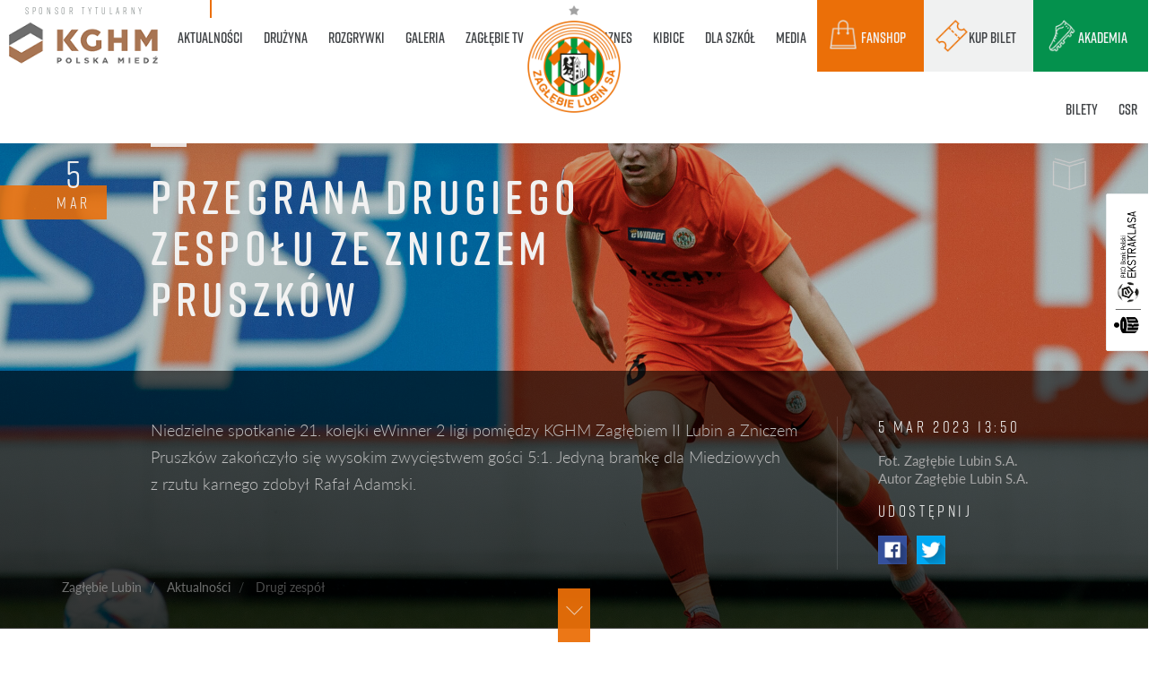

--- FILE ---
content_type: text/html; charset=UTF-8
request_url: https://www.zaglebie.com/Aktualnosci/Drugi-zespol/przegrana-drugiego-zespolu-ze-zniczem-pruszkow_n14559
body_size: 21373
content:
<!DOCTYPE html>
<html class="no-js" lang="pl">

<head>

<!-- Facebook Pixel Code -->
<script>
!function(f,b,e,v,n,t,s)
{if(f.fbq)return;n=f.fbq=function(){n.callMethod?
n.callMethod.apply(n,arguments):n.queue.push(arguments)};
if(!f._fbq)f._fbq=n;n.push=n;n.loaded=!0;n.version='2.0';
n.queue=[];t=b.createElement(e);t.async=!0;
t.src=v;s=b.getElementsByTagName(e)[0];
s.parentNode.insertBefore(t,s)}(window,document,'script',
'https://connect.facebook.net/en_US/fbevents.js');
fbq('init', '278603914972129'); 
fbq('track', 'PageView');
</script>
<noscript>
<img height="1" width="1" 
src="https://www.facebook.com/tr?id=278603914972129&ev=PageView
&noscript=1"/>
</noscript>
<!-- End Facebook Pixel Code -->


  <meta charset="UTF-8">
  <meta http-equiv="X-UA-Compatible" content="IE=edge">
  <meta name="viewport" content="width=device-width, initial-scale=1.0">
  <meta name="robots" content="index, follow">

  <link rel="stylesheet" href="https://use.typekit.net/quk8mwk.css">

  
    <title>Przegrana drugiego zespołu ze Zniczem Pruszków / Drugi zespół / KGHM Zagłębie Lubin</title><meta name="description" content="Niedzielne spotkanie 21. kolejki eWinner 2 ligi pomiędzy KGHM Zagłębiem II Lubin a Zniczem Pruszków zakończyło się wysokim zwycięstwem gości 5:1. Jedyną bramkę" />
<meta property="og:title" content="Przegrana drugiego zespołu ze Zniczem Pruszków" />
<meta property="og:description" content="Niedzielne spotkanie 21. kolejki eWinner 2 ligi pomiędzy KGHM Zagłębiem II Lubin a Zniczem Pruszków zakończyło się wysokim zwycięstwem gości 5:1. Jedyną bramkę dla Miedziowych z rzutu karnego zdobył Rafał Adamski." />
<meta property="og:image" content="https://www.zaglebie.com/galerie/2022/10/2022.10.22%20KGHM%20Zaglebie%20II%20Lubin%20-%20Motor%20Lublin/20221022_TF006.JPG" />
<meta property="twitter:card" content="summary_large_image" />
<meta property="twitter:title" content="Przegrana drugiego zespołu ze Zniczem Pruszków" />
<meta property="twitter:description" content="Niedzielne spotkanie 21. kolejki eWinner 2 ligi pomiędzy KGHM Zagłębiem II Lubin a Zniczem Pruszków zakończyło się wysokim zwycięstwem gości 5:1. Jedyną bramkę dla Miedziowych z rzutu karnego zdobył Rafał Adamski." />
<meta property="twitter:image" content="https://www.zaglebie.com/galerie/2022/10/2022.10.22%20KGHM%20Zaglebie%20II%20Lubin%20-%20Motor%20Lublin/20221022_TF006.JPG" />
<meta property="og:type" content="article" />
<link href="/static/css/main.css?v2.95" media="screen" rel="stylesheet" type="text/css" />  <script src="/static/js/vendor/modernizr.min.js" type="text/javascript"></script>
  <script src="/static/js/vendor/jquery.min.js" type="text/javascript"></script>

  <!-- Google tag (gtag.js) -->
  <script async src="https://www.googletagmanager.com/gtag/js?id=G-RDNTDN4JT1"></script>
  <script>
    window.dataLayer = window.dataLayer || [];

    function gtag() {
      dataLayer.push(arguments);
    }
    gtag('js', new Date());

    gtag('config', 'G-RDNTDN4JT1');
  </script>

</head>


<body class=" front controller-NewsController action-newsIndex id-31 page-inner lang-pl ">

<!-- Google tag (gtag.js) -->
<script async src="https://www.googletagmanager.com/gtag/js?id=AW-11099323579"></script>
<script>
  window.dataLayer = window.dataLayer || [];
  function gtag(){dataLayer.push(arguments);}
  gtag('js', new Date());

  gtag('config', 'AW-11099323579');
</script>



      <div class="loader-wrapper">
      <div class='overlay'></div>
      <div class='loader'>
        <div class='logo'><img src='/static/img/logo-zl.svg' alt='' /></div>
      </div>
    </div>
  
  <div class="page-wrapper">
    <div id="top">
      <div class="navbar-wrapper" data-in-view="active">
    <nav class="navbar navbar-default navbar-primary" role="navigation">
        <div class="container">
                        <div class="navbar-sponsor">
                <div class="sponsor">
                    <div class="sponsor-label"><span>sponsor tytularny</span></div>
                    <div class="sponsor-logo">
                        <a href="https://kghm.com" target="_blank">
                            <img src="/static/img/kghm-nav.png" alt="sponsor KGHM" />
                        </a>
                    </div>
                </div>
            </div>
            <div class="navbar-header">
                <button type="button" class="navbar-toggle collapsed" data-toggle="collapse" data-target="#navbar">
                    <span class="sr-only">Menu</span>
                    <span class="icon-bar"></span><span class="icon-bar"></span><span class="icon-bar"></span>
                </button>
                <div class="navbar-brand">
                    <div class="brand-logo">
                        <a href="/" data-toggle="tooltip" data-placement="bottom" data-delay='delay: { "show": 500, "hide": 100 }' title="Oficjalny serwis Zagłębie Lubin">
                            <img src="/static/img/logo-zaglebielubin.png" alt="KGHM Zagłębie Lubin" />
                        </a>
                    </div>
                                    </div>
            </div>
            <div class="collapse navbar-collapse" id='navbar'>
                                <ul class="nav navbar-nav ul-1 ul-primary">
                                                                                                                        <li class="submenu submenu-5 megamenu megamenu-news main active active-trail">
                                <a href="/Aktualnosci" class="megamenu megamenu-news main active active-trail">
                                    <span data-hover="Aktualności">
                                        Aktualności                                    </span>
                                </a>
                                                                    <div class="megamenu-container">
                                                                        <ul class="ul-2 megamenu-nav">
                                                                                                                                <li class="">
                                                <a href="/Aktualnosci/Pierwszy-zespol">
                                                    <span data-hover="Pierwszy zespół">
                                                        Pierwszy zespół                                                    </span>
                                                </a>
                                            </li>
                                                                                                                                <li class=" active">
                                                <a href="/Aktualnosci/Drugi-zespol">
                                                    <span data-hover="Drugi zespół">
                                                        Drugi zespół                                                    </span>
                                                </a>
                                            </li>
                                                                                                                                <li class="">
                                                <a href="/Aktualnosci/Akademia">
                                                    <span data-hover="Akademia">
                                                        Akademia                                                    </span>
                                                </a>
                                            </li>
                                                                                                                                <li class="">
                                                <a href="/Aktualnosci/Klub">
                                                    <span data-hover="Klub">
                                                        Klub                                                    </span>
                                                </a>
                                            </li>
                                                                                                                                <li class="">
                                                <a href="/Aktualnosci/Inne">
                                                    <span data-hover="Inne">
                                                        Inne                                                    </span>
                                                </a>
                                            </li>
                                                                            </ul>
                                                                                                                        <div class="megamenu-content">
                                                
<div id="megamenu-news" class="megamenu-news-wrapper" data-in-view="active">
	<div class="menu-item-list">
		<div class="menu-item menu-item-1">
														<a class="a-item" href="/Aktualnosci/Pierwszy-zespol/terminarz-22.-kolejki-pko-bp-ekstraklasy_n19437">
					<span class="img"> 
						<img width="420" height="240" alt="" src="/galerie/2024/8/2024.08.11%20Lechia%20Gdansk%20-%20KGHM%20Zaglebie%20Lubin/image-thumb__124450__megamenu-cover/20240811_TF041.JPG.jpeg" srcset="/galerie/2024/8/2024.08.11%20Lechia%20Gdansk%20-%20KGHM%20Zaglebie%20Lubin/image-thumb__124450__megamenu-cover/20240811_TF041.JPG.jpeg 1x, /galerie/2024/8/2024.08.11%20Lechia%20Gdansk%20-%20KGHM%20Zaglebie%20Lubin/image-thumb__124450__megamenu-cover/20240811_TF041.JPG@2x.jpeg 2x" />						<span class="ico ico-domyślny"></span>
					</span>
					<span class="info">
						<h4>
							<span>aktualności</span><br>
							Terminarz 22. kolejki PKO BP Ekstraklasy						</h4> 
					</span>
				</a>
					</div>
		<div class="menu-item menu-item-2">
														<a class="a-item" href="/Galeria/Pierwsza-druzyna/kghm-zaglebie-lubin---levski-sofia-foto_g19439">
					<span class="img"> 
						<img width="420" height="240" alt="" src="/galerie/2026/1/22.01%20KGHM%20Zaglebie%20Lubin%20-%20Levski%20Sofia/image-thumb__133162__megamenu-cover/DSC01922.jpeg" srcset="/galerie/2026/1/22.01%20KGHM%20Zaglebie%20Lubin%20-%20Levski%20Sofia/image-thumb__133162__megamenu-cover/DSC01922.jpeg 1x, /galerie/2026/1/22.01%20KGHM%20Zaglebie%20Lubin%20-%20Levski%20Sofia/image-thumb__133162__megamenu-cover/DSC01922@2x.jpeg 2x" />						<span class="ico ico-foto"></span>
					</span>
					<span class="info">
						<h4>	
														<span>galerie</span><br>
							KGHM Zagłębie Lubin -&nbsp;Levski Sofia | Foto - 						</h4> 
					</span>
				</a>
					</div>
		<div class="menu-item menu-item-3">
										<a class="a-item" href="/Zaglebie-TV#kghm-zaglebie-lubin---levski-sofia-skrot-meczu-i-wypowiedz-trenera-patryka-kniata_v19436">
					<span class="img"> 
						<img width="420" height="240" alt="" src="/aktualnosci/2026/1/image-thumb__133147__megamenu-cover/oboz_YT_sparing_1.jpeg" srcset="/aktualnosci/2026/1/image-thumb__133147__megamenu-cover/oboz_YT_sparing_1.jpeg 1x, /aktualnosci/2026/1/image-thumb__133147__megamenu-cover/oboz_YT_sparing_1@2x.jpeg 2x" />						<span class="ico ico-video"></span>
					</span>
					<span class="info">
						<h4>
							<span>zagłębie tv</span><br>
							KGHM Zagłębie Lubin -&nbsp;Levski Sofia | Skrót meczu i&nbsp;wypowiedź trenera Patryka Kniata						</h4> 
					</span>
				</a>
					</div>
	</div>
</div>                                            </div>
                                                                                                                                                    </div>
                                                            </li>
                                                                                                                                                <li class="submenu submenu-2 megamenu megamenu-team main">
                                <a href="/Druzyna" class="megamenu megamenu-team main">
                                    <span data-hover="Drużyna">
                                        Drużyna                                    </span>
                                </a>
                                                                    <div class="megamenu-container">
                                                                        <ul class="ul-2 megamenu-nav">
                                                                                                                                <li class="">
                                                <a href="/Druzyna">
                                                    <span data-hover="KGHM Zagłębie Lubin">
                                                        KGHM Zagłębie Lubin                                                    </span>
                                                </a>
                                            </li>
                                                                                                                                <li class="">
                                                <a href="/Druzyna/II-Druzyna">
                                                    <span data-hover="KGHM Zagłębie II Lubin">
                                                        KGHM Zagłębie II Lubin                                                    </span>
                                                </a>
                                            </li>
                                                                            </ul>
                                                                                                                        <div class="megamenu-content">
                                                <div id="megamenu-team" class="megamenu-team-wrapper" data-in-view="active">
            <div class="menu-team-list menu-team-list-1 active ">
                                                <div class="menu-team-position">
                        <h5>bramkarze</h5>
                        <ul>
                                                                                                                                                                                <li>
                                            <a class="a-item" href="https://www.zaglebie.com/Druzyna/adam-matysek_t17912">
                                                <span class="img">
                                                    <img width="30" height="30" alt="" src="/zespol/pierwsza%20druzyna/2025-2026/Avatar/image-thumb__130426__megamenu-team-avatar/avatary_0032_20250704_TF016d.png" srcset="/zespol/pierwsza%20druzyna/2025-2026/Avatar/image-thumb__130426__megamenu-team-avatar/avatary_0032_20250704_TF016d.png 1x, /zespol/pierwsza%20druzyna/2025-2026/Avatar/image-thumb__130426__megamenu-team-avatar/avatary_0032_20250704_TF016d@2x.png 2x" />                                                </span>
                                                <span class="info">
                                                    <span class="num">22</span>
                                                    Adam Matysek                                                </span>
                                            </a>
                                        </li>
                                                                                                                                                                                        <li>
                                            <a class="a-item" href="https://www.zaglebie.com/Druzyna/dominik-hladun_t17137">
                                                <span class="img">
                                                    <img width="30" height="30" alt="" src="/zespol/pierwsza%20druzyna/2025-2026/Avatar/image-thumb__130417__megamenu-team-avatar/avatary_0033_20250704_TF009d.png" srcset="/zespol/pierwsza%20druzyna/2025-2026/Avatar/image-thumb__130417__megamenu-team-avatar/avatary_0033_20250704_TF009d.png 1x, /zespol/pierwsza%20druzyna/2025-2026/Avatar/image-thumb__130417__megamenu-team-avatar/avatary_0033_20250704_TF009d@2x.png 2x" />                                                </span>
                                                <span class="info">
                                                    <span class="num">30</span>
                                                    Dominik Hładun                                                </span>
                                            </a>
                                        </li>
                                                                                                                                                                                        <li>
                                            <a class="a-item" href="https://www.zaglebie.com/Druzyna/jasmin-buric_t12484">
                                                <span class="img">
                                                    <img width="30" height="30" alt="" src="/zespol/pierwsza%20druzyna/2025-2026/Avatar/image-thumb__130438__megamenu-team-avatar/avatary_0030_20250704_TF028d.png" srcset="/zespol/pierwsza%20druzyna/2025-2026/Avatar/image-thumb__130438__megamenu-team-avatar/avatary_0030_20250704_TF028d.png 1x, /zespol/pierwsza%20druzyna/2025-2026/Avatar/image-thumb__130438__megamenu-team-avatar/avatary_0030_20250704_TF028d@2x.png 2x" />                                                </span>
                                                <span class="info">
                                                    <span class="num">1</span>
                                                    Jasmin Burić                                                </span>
                                            </a>
                                        </li>
                                                                                                                                                                                        <li>
                                            <a class="a-item" href="https://www.zaglebie.com/Druzyna/rafal-gikiewicz_t19227">
                                                <span class="img">
                                                    <img width="30" height="30" alt="" src="/zespol/pierwsza%20druzyna/2025-2026/Avatar/image-thumb__132485__megamenu-team-avatar/giki_awatar.png" srcset="/zespol/pierwsza%20druzyna/2025-2026/Avatar/image-thumb__132485__megamenu-team-avatar/giki_awatar.png 1x, /zespol/pierwsza%20druzyna/2025-2026/Avatar/image-thumb__132485__megamenu-team-avatar/giki_awatar@2x.png 2x" />                                                </span>
                                                <span class="info">
                                                    <span class="num">12</span>
                                                    Rafał Gikiewicz                                                </span>
                                            </a>
                                        </li>
                                                                                                                                                                                                                                                                                                                                                                                                                                                                                                                                                                                                                                                                                                                                                                                                                                                                                                                                                                                                                                                                                                                                                                                                                                                                                                                                                                                                                                                                                                                                                                                                                                                                                                                                                    </ul>
                    </div>
                                                                <div class="menu-team-position">
                        <h5>obrońcy</h5>
                        <ul>
                                                                                                                                                                                                                                                                                                                                                                                                                                                                                                                                                                                                        <li>
                                            <a class="a-item" href="https://www.zaglebie.com/Druzyna/aleks-lawniczak_t12494">
                                                <span class="img">
                                                    <img width="30" height="30" alt="" src="/zespol/pierwsza%20druzyna/2025-2026/Avatar/image-thumb__130443__megamenu-team-avatar/avatary_0022_20250704_TF070d.png" srcset="/zespol/pierwsza%20druzyna/2025-2026/Avatar/image-thumb__130443__megamenu-team-avatar/avatary_0022_20250704_TF070d.png 1x, /zespol/pierwsza%20druzyna/2025-2026/Avatar/image-thumb__130443__megamenu-team-avatar/avatary_0022_20250704_TF070d@2x.png 2x" />                                                </span>
                                                <span class="info">
                                                    <span class="num">5</span>
                                                    Aleks Ławniczak                                                </span>
                                            </a>
                                        </li>
                                                                                                                                                                                        <li>
                                            <a class="a-item" href="https://www.zaglebie.com/Druzyna/damian-michalski_t18028">
                                                <span class="img">
                                                    <img width="30" height="30" alt="" src="/zespol/pierwsza%20druzyna/2025-2026/Avatar/image-thumb__130418__megamenu-team-avatar/avatary_0024_20250704_TF058d.png" srcset="/zespol/pierwsza%20druzyna/2025-2026/Avatar/image-thumb__130418__megamenu-team-avatar/avatary_0024_20250704_TF058d.png 1x, /zespol/pierwsza%20druzyna/2025-2026/Avatar/image-thumb__130418__megamenu-team-avatar/avatary_0024_20250704_TF058d@2x.png 2x" />                                                </span>
                                                <span class="info">
                                                    <span class="num">4</span>
                                                    Damian Michalski                                                </span>
                                            </a>
                                        </li>
                                                                                                                                                                                        <li>
                                            <a class="a-item" href="https://www.zaglebie.com/Druzyna/igor-orlikowski_t15275">
                                                <span class="img">
                                                    <img width="30" height="30" alt="" src="/zespol/pierwsza%20druzyna/2025-2026/Avatar/image-thumb__130429__megamenu-team-avatar/avatary_0010_20250704_TF149d.png" srcset="/zespol/pierwsza%20druzyna/2025-2026/Avatar/image-thumb__130429__megamenu-team-avatar/avatary_0010_20250704_TF149d.png 1x, /zespol/pierwsza%20druzyna/2025-2026/Avatar/image-thumb__130429__megamenu-team-avatar/avatary_0010_20250704_TF149d@2x.png 2x" />                                                </span>
                                                <span class="info">
                                                    <span class="num">31</span>
                                                    Igor Orlikowski                                                </span>
                                            </a>
                                        </li>
                                                                                                                                                                                        <li>
                                            <a class="a-item" href="https://www.zaglebie.com/Druzyna/josip-corluka_t18060">
                                                <span class="img">
                                                    <img width="30" height="30" alt="" src="/zespol/pierwsza%20druzyna/2025-2026/Avatar/image-thumb__130424__megamenu-team-avatar/avatary_0031_20250704_TF020d.png" srcset="/zespol/pierwsza%20druzyna/2025-2026/Avatar/image-thumb__130424__megamenu-team-avatar/avatary_0031_20250704_TF020d.png 1x, /zespol/pierwsza%20druzyna/2025-2026/Avatar/image-thumb__130424__megamenu-team-avatar/avatary_0031_20250704_TF020d@2x.png 2x" />                                                </span>
                                                <span class="info">
                                                    <span class="num">16</span>
                                                    Josip Ćorluka                                                </span>
                                            </a>
                                        </li>
                                                                                                                                                                                        <li>
                                            <a class="a-item" href="https://www.zaglebie.com/Druzyna/kamil-sochan_t17999">
                                                <span class="img">
                                                    <img width="30" height="30" alt="" src="/zespol/pierwsza%20druzyna/2025-2026/Avatar/image-thumb__130437__megamenu-team-avatar/avatary_0012_20250704_TF138d.png" srcset="/zespol/pierwsza%20druzyna/2025-2026/Avatar/image-thumb__130437__megamenu-team-avatar/avatary_0012_20250704_TF138d.png 1x, /zespol/pierwsza%20druzyna/2025-2026/Avatar/image-thumb__130437__megamenu-team-avatar/avatary_0012_20250704_TF138d@2x.png 2x" />                                                </span>
                                                <span class="info">
                                                    <span class="num">2</span>
                                                    Kamil Sochań                                                </span>
                                            </a>
                                        </li>
                                                                                                                                                                                        <li>
                                            <a class="a-item" href="https://www.zaglebie.com/Druzyna/luka-lucic_t18709">
                                                <span class="img">
                                                    <img width="30" height="30" alt="" src="/zespol/pierwsza%20druzyna/2025-2026/Avatar/image-thumb__130433__megamenu-team-avatar/avatary_0027_20250704_TF043d.png" srcset="/zespol/pierwsza%20druzyna/2025-2026/Avatar/image-thumb__130433__megamenu-team-avatar/avatary_0027_20250704_TF043d.png 1x, /zespol/pierwsza%20druzyna/2025-2026/Avatar/image-thumb__130433__megamenu-team-avatar/avatary_0027_20250704_TF043d@2x.png 2x" />                                                </span>
                                                <span class="info">
                                                    <span class="num">35</span>
                                                    Luka Lucić                                                </span>
                                            </a>
                                        </li>
                                                                                                                                                                                        <li>
                                            <a class="a-item" href="https://www.zaglebie.com/Druzyna/mateusz-grzybek_t14250">
                                                <span class="img">
                                                    <img width="30" height="30" alt="" src="/zespol/pierwsza%20druzyna/2025-2026/Avatar/image-thumb__130428__megamenu-team-avatar/avatary_0035_20250704_TF001d.png" srcset="/zespol/pierwsza%20druzyna/2025-2026/Avatar/image-thumb__130428__megamenu-team-avatar/avatary_0035_20250704_TF001d.png 1x, /zespol/pierwsza%20druzyna/2025-2026/Avatar/image-thumb__130428__megamenu-team-avatar/avatary_0035_20250704_TF001d@2x.png 2x" />                                                </span>
                                                <span class="info">
                                                    <span class="num">13</span>
                                                    Mateusz Grzybek                                                </span>
                                            </a>
                                        </li>
                                                                                                                                                                                        <li>
                                            <a class="a-item" href="https://www.zaglebie.com/Druzyna/michal-nalepa_t15241">
                                                <span class="img">
                                                    <img width="30" height="30" alt="" src="/zespol/pierwsza%20druzyna/2025-2026/Avatar/image-thumb__130416__megamenu-team-avatar/avatary_0025_20250704_TF053d.png" srcset="/zespol/pierwsza%20druzyna/2025-2026/Avatar/image-thumb__130416__megamenu-team-avatar/avatary_0025_20250704_TF053d.png 1x, /zespol/pierwsza%20druzyna/2025-2026/Avatar/image-thumb__130416__megamenu-team-avatar/avatary_0025_20250704_TF053d@2x.png 2x" />                                                </span>
                                                <span class="info">
                                                    <span class="num">25</span>
                                                    Michał Nalepa                                                </span>
                                            </a>
                                        </li>
                                                                                                                                                                                        <li>
                                            <a class="a-item" href="https://www.zaglebie.com/Druzyna/roman-yakuba_t18708">
                                                <span class="img">
                                                    <img width="30" height="30" alt="" src="/zespol/pierwsza%20druzyna/2025-2026/Avatar/image-thumb__130434__megamenu-team-avatar/avatary_0029_20250704_TF031d.png" srcset="/zespol/pierwsza%20druzyna/2025-2026/Avatar/image-thumb__130434__megamenu-team-avatar/avatary_0029_20250704_TF031d.png 1x, /zespol/pierwsza%20druzyna/2025-2026/Avatar/image-thumb__130434__megamenu-team-avatar/avatary_0029_20250704_TF031d@2x.png 2x" />                                                </span>
                                                <span class="info">
                                                    <span class="num">3</span>
                                                    Roman Yakuba                                                </span>
                                            </a>
                                        </li>
                                                                                                                                                                                                                                                                                                                                                                                                                                                                                                                                                                                                                                                                                                                                                                                                                                                                                                                                                                        </ul>
                    </div>
                                                                <div class="menu-team-position">
                        <h5>pomocnicy</h5>
                        <ul>
                                                                                                                                                                                                                                                                                                                                                                                                                                                                                                                                                                                                                                                                                                                                                                                                                                                                                                                                                                                                                                                                                                                                                                                                                                            <li>
                                            <a class="a-item" href="https://www.zaglebie.com/Druzyna/adam-radwanski_t16933">
                                                <span class="img">
                                                    <img width="30" height="30" alt="" src="/zespol/pierwsza%20druzyna/2025-2026/Avatar/image-thumb__130445__megamenu-team-avatar/avatary_0017_20250704_TF099d.png" srcset="/zespol/pierwsza%20druzyna/2025-2026/Avatar/image-thumb__130445__megamenu-team-avatar/avatary_0017_20250704_TF099d.png 1x, /zespol/pierwsza%20druzyna/2025-2026/Avatar/image-thumb__130445__megamenu-team-avatar/avatary_0017_20250704_TF099d@2x.png 2x" />                                                </span>
                                                <span class="info">
                                                    <span class="num">18</span>
                                                    Adam Radwański                                                </span>
                                            </a>
                                        </li>
                                                                                                                                                                                        <li>
                                            <a class="a-item" href="https://www.zaglebie.com/Druzyna/cyprian-popielec_t15475">
                                                <span class="img">
                                                    <img width="30" height="30" alt="" src="/zespol/pierwsza%20druzyna/2025-2026/Avatar/image-thumb__130432__megamenu-team-avatar/avatary_0004_20250704_TF183d.png" srcset="/zespol/pierwsza%20druzyna/2025-2026/Avatar/image-thumb__130432__megamenu-team-avatar/avatary_0004_20250704_TF183d.png 1x, /zespol/pierwsza%20druzyna/2025-2026/Avatar/image-thumb__130432__megamenu-team-avatar/avatary_0004_20250704_TF183d@2x.png 2x" />                                                </span>
                                                <span class="info">
                                                    <span class="num">99</span>
                                                    Cyprian Popielec                                                </span>
                                            </a>
                                        </li>
                                                                                                                                                                                        <li>
                                            <a class="a-item" href="https://www.zaglebie.com/Druzyna/damian-dabrowski_t15126">
                                                <span class="img">
                                                    <img width="30" height="30" alt="" src="/zespol/pierwsza%20druzyna/2025-2026/Avatar/image-thumb__130451__megamenu-team-avatar/avatary_0005_20250704_TF178d.png" srcset="/zespol/pierwsza%20druzyna/2025-2026/Avatar/image-thumb__130451__megamenu-team-avatar/avatary_0005_20250704_TF178d.png 1x, /zespol/pierwsza%20druzyna/2025-2026/Avatar/image-thumb__130451__megamenu-team-avatar/avatary_0005_20250704_TF178d@2x.png 2x" />                                                </span>
                                                <span class="info">
                                                    <span class="num">8</span>
                                                    Damian  Dąbrowski                                                </span>
                                            </a>
                                        </li>
                                                                                                                                                                                        <li>
                                            <a class="a-item" href="https://www.zaglebie.com/Druzyna/filip-kocaba_t12615">
                                                <span class="img">
                                                    <img width="30" height="30" alt="" src="/zespol/pierwsza%20druzyna/2025-2026/Avatar/image-thumb__130442__megamenu-team-avatar/avatary_0014_20250704_TF124d.png" srcset="/zespol/pierwsza%20druzyna/2025-2026/Avatar/image-thumb__130442__megamenu-team-avatar/avatary_0014_20250704_TF124d.png 1x, /zespol/pierwsza%20druzyna/2025-2026/Avatar/image-thumb__130442__megamenu-team-avatar/avatary_0014_20250704_TF124d@2x.png 2x" />                                                </span>
                                                <span class="info">
                                                    <span class="num">39</span>
                                                    Filip Kocaba                                                </span>
                                            </a>
                                        </li>
                                                                                                                                                                                        <li>
                                            <a class="a-item" href="https://www.zaglebie.com/Druzyna/hubert-adamczyk_t17334">
                                                <span class="img">
                                                    <img width="30" height="30" alt="" src="/zespol/pierwsza%20druzyna/2025-2026/Avatar/image-thumb__130447__megamenu-team-avatar/avatary_0028_20250704_TF038d.png" srcset="/zespol/pierwsza%20druzyna/2025-2026/Avatar/image-thumb__130447__megamenu-team-avatar/avatary_0028_20250704_TF038d.png 1x, /zespol/pierwsza%20druzyna/2025-2026/Avatar/image-thumb__130447__megamenu-team-avatar/avatary_0028_20250704_TF038d@2x.png 2x" />                                                </span>
                                                <span class="info">
                                                    <span class="num">15</span>
                                                    Hubert Adamczyk                                                </span>
                                            </a>
                                        </li>
                                                                                                                                                                                        <li>
                                            <a class="a-item" href="https://www.zaglebie.com/Druzyna/jakub-kolan_t13934">
                                                <span class="img">
                                                    <img width="30" height="30" alt="" src="/zespol/pierwsza%20druzyna/2025-2026/Avatar/image-thumb__130421__megamenu-team-avatar/avatary_0009_20250704_TF155d.png" srcset="/zespol/pierwsza%20druzyna/2025-2026/Avatar/image-thumb__130421__megamenu-team-avatar/avatary_0009_20250704_TF155d.png 1x, /zespol/pierwsza%20druzyna/2025-2026/Avatar/image-thumb__130421__megamenu-team-avatar/avatary_0009_20250704_TF155d@2x.png 2x" />                                                </span>
                                                <span class="info">
                                                    <span class="num">26</span>
                                                    Jakub Kolan                                                </span>
                                            </a>
                                        </li>
                                                                                                                                                                                        <li>
                                            <a class="a-item" href="https://www.zaglebie.com/Druzyna/jakub-sypek_t18710">
                                                <span class="img">
                                                    <img width="30" height="30" alt="" src="/zespol/pierwsza%20druzyna/2025-2026/Avatar/image-thumb__130423__megamenu-team-avatar/avatary_0001_20250704_TF201d.png" srcset="/zespol/pierwsza%20druzyna/2025-2026/Avatar/image-thumb__130423__megamenu-team-avatar/avatary_0001_20250704_TF201d.png 1x, /zespol/pierwsza%20druzyna/2025-2026/Avatar/image-thumb__130423__megamenu-team-avatar/avatary_0001_20250704_TF201d@2x.png 2x" />                                                </span>
                                                <span class="info">
                                                    <span class="num">19</span>
                                                    Jakub Sypek                                                </span>
                                            </a>
                                        </li>
                                                                                                                                                                                        <li>
                                            <a class="a-item" href="https://www.zaglebie.com/Druzyna/jesus-diaz_t18985">
                                                <span class="img">
                                                    <img width="30" height="30" alt="" src="/zespol/pierwsza%20druzyna/2025-2026/Avatar/image-thumb__131501__megamenu-team-avatar/avatary_1.png" srcset="/zespol/pierwsza%20druzyna/2025-2026/Avatar/image-thumb__131501__megamenu-team-avatar/avatary_1.png 1x, /zespol/pierwsza%20druzyna/2025-2026/Avatar/image-thumb__131501__megamenu-team-avatar/avatary_1@2x.png 2x" />                                                </span>
                                                <span class="info">
                                                    <span class="num">27</span>
                                                    Jesús Díaz                                                </span>
                                            </a>
                                        </li>
                                                                                                                                                                                        <li>
                                            <a class="a-item" href="https://www.zaglebie.com/Druzyna/kajetan-szmyt_t16943">
                                                <span class="img">
                                                    <img width="30" height="30" alt="" src="/zespol/pierwsza%20druzyna/2025-2026/Avatar/image-thumb__130448__megamenu-team-avatar/avatary_0023_20250704_TF065d.png" srcset="/zespol/pierwsza%20druzyna/2025-2026/Avatar/image-thumb__130448__megamenu-team-avatar/avatary_0023_20250704_TF065d.png 1x, /zespol/pierwsza%20druzyna/2025-2026/Avatar/image-thumb__130448__megamenu-team-avatar/avatary_0023_20250704_TF065d@2x.png 2x" />                                                </span>
                                                <span class="info">
                                                    <span class="num">77</span>
                                                    Kajetan Szmyt                                                </span>
                                            </a>
                                        </li>
                                                                                                                                                                                        <li>
                                            <a class="a-item" href="https://www.zaglebie.com/Druzyna/marcel-regula_t17132">
                                                <span class="img">
                                                    <img width="30" height="30" alt="" src="/zespol/pierwsza%20druzyna/2025-2026/Avatar/image-thumb__130440__megamenu-team-avatar/avatary_0016_20250704_TF107d.png" srcset="/zespol/pierwsza%20druzyna/2025-2026/Avatar/image-thumb__130440__megamenu-team-avatar/avatary_0016_20250704_TF107d.png 1x, /zespol/pierwsza%20druzyna/2025-2026/Avatar/image-thumb__130440__megamenu-team-avatar/avatary_0016_20250704_TF107d@2x.png 2x" />                                                </span>
                                                <span class="info">
                                                    <span class="num">44</span>
                                                    Marcel Reguła                                                </span>
                                            </a>
                                        </li>
                                                                                                                                                                                        <li>
                                            <a class="a-item" href="https://www.zaglebie.com/Druzyna/mateusz-dziewiatowski_t16353">
                                                <span class="img">
                                                    <img width="30" height="30" alt="" src="/zespol/pierwsza%20druzyna/2025-2026/Avatar/image-thumb__130419__megamenu-team-avatar/avatary_0006_20250704_TF172d.png" srcset="/zespol/pierwsza%20druzyna/2025-2026/Avatar/image-thumb__130419__megamenu-team-avatar/avatary_0006_20250704_TF172d.png 1x, /zespol/pierwsza%20druzyna/2025-2026/Avatar/image-thumb__130419__megamenu-team-avatar/avatary_0006_20250704_TF172d@2x.png 2x" />                                                </span>
                                                <span class="info">
                                                    <span class="num">20</span>
                                                    Mateusz Dziewiatowski                                                </span>
                                            </a>
                                        </li>
                                                                                                                                                                                        <li>
                                            <a class="a-item" href="https://www.zaglebie.com/Druzyna/tomasz-makowski_t13278">
                                                <span class="img">
                                                    <img width="30" height="30" alt="" src="/zespol/pierwsza%20druzyna/2025-2026/Avatar/image-thumb__130450__megamenu-team-avatar/avatary_0019_20250704_TF088d.png" srcset="/zespol/pierwsza%20druzyna/2025-2026/Avatar/image-thumb__130450__megamenu-team-avatar/avatary_0019_20250704_TF088d.png 1x, /zespol/pierwsza%20druzyna/2025-2026/Avatar/image-thumb__130450__megamenu-team-avatar/avatary_0019_20250704_TF088d@2x.png 2x" />                                                </span>
                                                <span class="info">
                                                    <span class="num">6</span>
                                                    Tomasz Makowski                                                </span>
                                            </a>
                                        </li>
                                                                                                                        </ul>
                    </div>
                                                                <div class="menu-team-position">
                        <h5>napastnicy</h5>
                        <ul>
                                                                                                                                                                                                                                                                                                                                                                                                                                                                <li>
                                            <a class="a-item" href="https://www.zaglebie.com/Druzyna/arkadiusz-wozniak_t13271">
                                                <span class="img">
                                                    <img width="30" height="30" alt="" src="/zespol/pierwsza%20druzyna/2025-2026/Avatar/image-thumb__130439__megamenu-team-avatar/avatary_0020_20250704_TF083d.png" srcset="/zespol/pierwsza%20druzyna/2025-2026/Avatar/image-thumb__130439__megamenu-team-avatar/avatary_0020_20250704_TF083d.png 1x, /zespol/pierwsza%20druzyna/2025-2026/Avatar/image-thumb__130439__megamenu-team-avatar/avatary_0020_20250704_TF083d@2x.png 2x" />                                                </span>
                                                <span class="info">
                                                    <span class="num">11</span>
                                                    Arkadiusz Woźniak                                                </span>
                                            </a>
                                        </li>
                                                                                                                                                                                        <li>
                                            <a class="a-item" href="https://www.zaglebie.com/Druzyna/michalis-kosidis_t18801">
                                                <span class="img">
                                                    <img width="30" height="30" alt="" src="/zespol/pierwsza%20druzyna/2025-2026/Avatar/image-thumb__130746__megamenu-team-avatar/avatary_0036_kosidis.png" srcset="/zespol/pierwsza%20druzyna/2025-2026/Avatar/image-thumb__130746__megamenu-team-avatar/avatary_0036_kosidis.png 1x, /zespol/pierwsza%20druzyna/2025-2026/Avatar/image-thumb__130746__megamenu-team-avatar/avatary_0036_kosidis@2x.png 2x" />                                                </span>
                                                <span class="info">
                                                    <span class="num">9</span>
                                                    Michalis Kosidis                                                </span>
                                            </a>
                                        </li>
                                                                                                                                                                                                                                                                                                                                                                                                                                                                                                                                                                                                                                                                                                                                                                                                                                                                                                                                                                                                                                                                                                                                                                                                                                                                                                                                                                                                                                                                                                                                                                                                            </ul>
                    </div>
                                                                </div>
            <div class="menu-team-list menu-team-list-2  ">
                                                <div class="menu-team-position">
                        <h5>bramkarze</h5>
                        <ul>
                                                                                                                                                                                <li>
                                            <a class="a-item" href="https://www.zaglebie.com/Druzyna/II-Druzyna/adam-matysek_t15554">
                                                <span class="img">
                                                    <img width="30" height="30" alt="" src="/zespol/druga%20druzyna/2024-2025/Glowki/image-thumb__127549__megamenu-team-avatar/1.png" srcset="/zespol/druga%20druzyna/2024-2025/Glowki/image-thumb__127549__megamenu-team-avatar/1.png 1x, /zespol/druga%20druzyna/2024-2025/Glowki/image-thumb__127549__megamenu-team-avatar/1@2x.png 2x" />                                                </span>
                                                <span class="info">
                                                    <span class="num"></span>
                                                    Adam Matysek                                                </span>
                                            </a>
                                        </li>
                                                                                                                                                                                        <li>
                                            <a class="a-item" href="https://www.zaglebie.com/Druzyna/II-Druzyna/daniel-slobodzian_t18096">
                                                <span class="img">
                                                    <img width="30" height="30" alt="" src="/zespol/druga%20druzyna/2024-2025/Glowki/image-thumb__127555__megamenu-team-avatar/22.png" srcset="/zespol/druga%20druzyna/2024-2025/Glowki/image-thumb__127555__megamenu-team-avatar/22.png 1x, /zespol/druga%20druzyna/2024-2025/Glowki/image-thumb__127555__megamenu-team-avatar/22@2x.png 2x" />                                                </span>
                                                <span class="info">
                                                    <span class="num"></span>
                                                    Daniel Slobodzian                                                </span>
                                            </a>
                                        </li>
                                                                                                                                                                                        <li>
                                            <a class="a-item" href="https://www.zaglebie.com/Druzyna/II-Druzyna/franciszek-nowak_t19056">
                                                <span class="img">
                                                    <img width="30" height="30" alt="" src="/aktualnosci/2025/9/pilkarz%20pusty/image-thumb__131799__megamenu-team-avatar/pilkarz_pusty.png" srcset="/aktualnosci/2025/9/pilkarz%20pusty/image-thumb__131799__megamenu-team-avatar/pilkarz_pusty.png 1x, /aktualnosci/2025/9/pilkarz%20pusty/image-thumb__131799__megamenu-team-avatar/pilkarz_pusty@2x.png 2x" />                                                </span>
                                                <span class="info">
                                                    <span class="num"></span>
                                                    Franciszek Nowak                                                </span>
                                            </a>
                                        </li>
                                                                                                                                                                                        <li>
                                            <a class="a-item" href="https://www.zaglebie.com/Druzyna/II-Druzyna/mateusz-dubrowski_t19058">
                                                <span class="img">
                                                    <img width="30" height="30" alt="" src="/aktualnosci/2025/9/pilkarz%20pusty/image-thumb__131799__megamenu-team-avatar/pilkarz_pusty.png" srcset="/aktualnosci/2025/9/pilkarz%20pusty/image-thumb__131799__megamenu-team-avatar/pilkarz_pusty.png 1x, /aktualnosci/2025/9/pilkarz%20pusty/image-thumb__131799__megamenu-team-avatar/pilkarz_pusty@2x.png 2x" />                                                </span>
                                                <span class="info">
                                                    <span class="num"></span>
                                                    Mateusz Dubrowski                                                </span>
                                            </a>
                                        </li>
                                                                                                                                                                                                                                                                                                                                                                                                                                                                                                                                                                                                                                                                                                                                                                                                                                                                                                                                                                                                                                                                                                                                                                                                                                                                                                                                                                                                                                                                                                                                                                                                                                                                                                                                                    </ul>
                    </div>
                                                                <div class="menu-team-position">
                        <h5>obrońcy</h5>
                        <ul>
                                                                                                                                                                                                                                                                                                                                                                                                                                                                                                                                                                                                        <li>
                                            <a class="a-item" href="https://www.zaglebie.com/Druzyna/II-Druzyna/adrian-krzywanski_t19068">
                                                <span class="img">
                                                    <img width="30" height="30" alt="" src="/aktualnosci/2025/9/pilkarz%20pusty/image-thumb__131799__megamenu-team-avatar/pilkarz_pusty.png" srcset="/aktualnosci/2025/9/pilkarz%20pusty/image-thumb__131799__megamenu-team-avatar/pilkarz_pusty.png 1x, /aktualnosci/2025/9/pilkarz%20pusty/image-thumb__131799__megamenu-team-avatar/pilkarz_pusty@2x.png 2x" />                                                </span>
                                                <span class="info">
                                                    <span class="num"></span>
                                                    Adrian Krzywański                                                </span>
                                            </a>
                                        </li>
                                                                                                                                                                                        <li>
                                            <a class="a-item" href="https://www.zaglebie.com/Druzyna/II-Druzyna/alan-bebas_t19071">
                                                <span class="img">
                                                    <img width="30" height="30" alt="" src="/aktualnosci/2025/9/pilkarz%20pusty/image-thumb__131799__megamenu-team-avatar/pilkarz_pusty.png" srcset="/aktualnosci/2025/9/pilkarz%20pusty/image-thumb__131799__megamenu-team-avatar/pilkarz_pusty.png 1x, /aktualnosci/2025/9/pilkarz%20pusty/image-thumb__131799__megamenu-team-avatar/pilkarz_pusty@2x.png 2x" />                                                </span>
                                                <span class="info">
                                                    <span class="num"></span>
                                                    Alan  Bębas                                                </span>
                                            </a>
                                        </li>
                                                                                                                                                                                        <li>
                                            <a class="a-item" href="https://www.zaglebie.com/Druzyna/II-Druzyna/dominik-cisek_t19066">
                                                <span class="img">
                                                    <img width="30" height="30" alt="" src="/aktualnosci/2025/9/pilkarz%20pusty/image-thumb__131799__megamenu-team-avatar/pilkarz_pusty.png" srcset="/aktualnosci/2025/9/pilkarz%20pusty/image-thumb__131799__megamenu-team-avatar/pilkarz_pusty.png 1x, /aktualnosci/2025/9/pilkarz%20pusty/image-thumb__131799__megamenu-team-avatar/pilkarz_pusty@2x.png 2x" />                                                </span>
                                                <span class="info">
                                                    <span class="num"></span>
                                                    Dominik Cisek                                                </span>
                                            </a>
                                        </li>
                                                                                                                                                                                        <li>
                                            <a class="a-item" href="https://www.zaglebie.com/Druzyna/II-Druzyna/jan-dorozko_t17534">
                                                <span class="img">
                                                    <img width="30" height="30" alt="" src="/zespol/druga%20druzyna/2024-2025/Glowki/image-thumb__127568__megamenu-team-avatar/9.png" srcset="/zespol/druga%20druzyna/2024-2025/Glowki/image-thumb__127568__megamenu-team-avatar/9.png 1x, /zespol/druga%20druzyna/2024-2025/Glowki/image-thumb__127568__megamenu-team-avatar/9@2x.png 2x" />                                                </span>
                                                <span class="info">
                                                    <span class="num"></span>
                                                    Jan  Dorożko                                                </span>
                                            </a>
                                        </li>
                                                                                                                                                                                        <li>
                                            <a class="a-item" href="https://www.zaglebie.com/Druzyna/II-Druzyna/jeremi-osuch_t18105">
                                                <span class="img">
                                                    <img width="30" height="30" alt="" src="/zespol/druga%20druzyna/2024-2025/Glowki/image-thumb__127578__megamenu-team-avatar/26.png" srcset="/zespol/druga%20druzyna/2024-2025/Glowki/image-thumb__127578__megamenu-team-avatar/26.png 1x, /zespol/druga%20druzyna/2024-2025/Glowki/image-thumb__127578__megamenu-team-avatar/26@2x.png 2x" />                                                </span>
                                                <span class="info">
                                                    <span class="num"></span>
                                                    Jeremi Osuch                                                </span>
                                            </a>
                                        </li>
                                                                                                                                                                                        <li>
                                            <a class="a-item" href="https://www.zaglebie.com/Druzyna/II-Druzyna/kamil-fura_t18100">
                                                <span class="img">
                                                    <img width="30" height="30" alt="" src="/zespol/druga%20druzyna/2024-2025/Glowki/image-thumb__127565__megamenu-team-avatar/18.png" srcset="/zespol/druga%20druzyna/2024-2025/Glowki/image-thumb__127565__megamenu-team-avatar/18.png 1x, /zespol/druga%20druzyna/2024-2025/Glowki/image-thumb__127565__megamenu-team-avatar/18@2x.png 2x" />                                                </span>
                                                <span class="info">
                                                    <span class="num"></span>
                                                    Kamil Fura                                                </span>
                                            </a>
                                        </li>
                                                                                                                                                                                        <li>
                                            <a class="a-item" href="https://www.zaglebie.com/Druzyna/II-Druzyna/maciej-rogowski_t19067">
                                                <span class="img">
                                                    <img width="30" height="30" alt="" src="/aktualnosci/2025/9/pilkarz%20pusty/image-thumb__131799__megamenu-team-avatar/pilkarz_pusty.png" srcset="/aktualnosci/2025/9/pilkarz%20pusty/image-thumb__131799__megamenu-team-avatar/pilkarz_pusty.png 1x, /aktualnosci/2025/9/pilkarz%20pusty/image-thumb__131799__megamenu-team-avatar/pilkarz_pusty@2x.png 2x" />                                                </span>
                                                <span class="info">
                                                    <span class="num"></span>
                                                    Maciej Rogowski                                                </span>
                                            </a>
                                        </li>
                                                                                                                                                                                        <li>
                                            <a class="a-item" href="https://www.zaglebie.com/Druzyna/II-Druzyna/maciej-urbanski_t18102">
                                                <span class="img">
                                                    <img width="30" height="30" alt="" src="/zespol/druga%20druzyna/2024-2025/Glowki/image-thumb__127553__megamenu-team-avatar/6.png" srcset="/zespol/druga%20druzyna/2024-2025/Glowki/image-thumb__127553__megamenu-team-avatar/6.png 1x, /zespol/druga%20druzyna/2024-2025/Glowki/image-thumb__127553__megamenu-team-avatar/6@2x.png 2x" />                                                </span>
                                                <span class="info">
                                                    <span class="num"></span>
                                                    Maciej Urbański                                                </span>
                                            </a>
                                        </li>
                                                                                                                                                                                        <li>
                                            <a class="a-item" href="https://www.zaglebie.com/Druzyna/II-Druzyna/maksymilian-mackowiak_t19069">
                                                <span class="img">
                                                    <img width="30" height="30" alt="" src="/aktualnosci/2025/9/pilkarz%20pusty/image-thumb__131799__megamenu-team-avatar/pilkarz_pusty.png" srcset="/aktualnosci/2025/9/pilkarz%20pusty/image-thumb__131799__megamenu-team-avatar/pilkarz_pusty.png 1x, /aktualnosci/2025/9/pilkarz%20pusty/image-thumb__131799__megamenu-team-avatar/pilkarz_pusty@2x.png 2x" />                                                </span>
                                                <span class="info">
                                                    <span class="num"></span>
                                                    Maksymilian Maćkowiak                                                </span>
                                            </a>
                                        </li>
                                                                                                                                                                                        <li>
                                            <a class="a-item" href="https://www.zaglebie.com/Druzyna/II-Druzyna/mateusz-bondarenko_t18101">
                                                <span class="img">
                                                    <img width="30" height="30" alt="" src="/zespol/druga%20druzyna/2024-2025/Glowki/image-thumb__127567__megamenu-team-avatar/23.png" srcset="/zespol/druga%20druzyna/2024-2025/Glowki/image-thumb__127567__megamenu-team-avatar/23.png 1x, /zespol/druga%20druzyna/2024-2025/Glowki/image-thumb__127567__megamenu-team-avatar/23@2x.png 2x" />                                                </span>
                                                <span class="info">
                                                    <span class="num"></span>
                                                    Mateusz Bondarenko                                                </span>
                                            </a>
                                        </li>
                                                                                                                                                                                        <li>
                                            <a class="a-item" href="https://www.zaglebie.com/Druzyna/II-Druzyna/mateusz-ziolkowski_t19070">
                                                <span class="img">
                                                    <img width="30" height="30" alt="" src="/aktualnosci/2025/9/pilkarz%20pusty/image-thumb__131799__megamenu-team-avatar/pilkarz_pusty.png" srcset="/aktualnosci/2025/9/pilkarz%20pusty/image-thumb__131799__megamenu-team-avatar/pilkarz_pusty.png 1x, /aktualnosci/2025/9/pilkarz%20pusty/image-thumb__131799__megamenu-team-avatar/pilkarz_pusty@2x.png 2x" />                                                </span>
                                                <span class="info">
                                                    <span class="num"></span>
                                                    Mateusz Ziółkowski                                                </span>
                                            </a>
                                        </li>
                                                                                                                                                                                                                                                                                                                                                                                                                                                                                                                                                                                                                                                                                                                                                                                                                                </ul>
                    </div>
                                                                <div class="menu-team-position">
                        <h5>pomocnicy</h5>
                        <ul>
                                                                                                                                                                                                                                                                                                                                                                                                                                                                                                                                                                                                                                                                                                                                                                                                                                                                                                                                                                                                                                                                                                                                                                                                                                                                                                                                                                                    <li>
                                            <a class="a-item" href="https://www.zaglebie.com/Druzyna/II-Druzyna/bartosz-rokita_t19065">
                                                <span class="img">
                                                    <img width="30" height="30" alt="" src="/aktualnosci/2025/9/pilkarz%20pusty/image-thumb__131799__megamenu-team-avatar/pilkarz_pusty.png" srcset="/aktualnosci/2025/9/pilkarz%20pusty/image-thumb__131799__megamenu-team-avatar/pilkarz_pusty.png 1x, /aktualnosci/2025/9/pilkarz%20pusty/image-thumb__131799__megamenu-team-avatar/pilkarz_pusty@2x.png 2x" />                                                </span>
                                                <span class="info">
                                                    <span class="num"></span>
                                                    Bartosz Rokita                                                </span>
                                            </a>
                                        </li>
                                                                                                                                                                                        <li>
                                            <a class="a-item" href="https://www.zaglebie.com/Druzyna/II-Druzyna/dawid-nowogonski_t19059">
                                                <span class="img">
                                                    <img width="30" height="30" alt="" src="/aktualnosci/2025/9/pilkarz%20pusty/image-thumb__131799__megamenu-team-avatar/pilkarz_pusty.png" srcset="/aktualnosci/2025/9/pilkarz%20pusty/image-thumb__131799__megamenu-team-avatar/pilkarz_pusty.png 1x, /aktualnosci/2025/9/pilkarz%20pusty/image-thumb__131799__megamenu-team-avatar/pilkarz_pusty@2x.png 2x" />                                                </span>
                                                <span class="info">
                                                    <span class="num"></span>
                                                    Dawid Nowogoński                                                </span>
                                            </a>
                                        </li>
                                                                                                                                                                                        <li>
                                            <a class="a-item" href="https://www.zaglebie.com/Druzyna/II-Druzyna/franciszek-antkiewicz_t15676">
                                                <span class="img">
                                                    <img width="30" height="30" alt="" src="/zespol/druga%20druzyna/2024-2025/Glowki/image-thumb__127575__megamenu-team-avatar/8.png" srcset="/zespol/druga%20druzyna/2024-2025/Glowki/image-thumb__127575__megamenu-team-avatar/8.png 1x, /zespol/druga%20druzyna/2024-2025/Glowki/image-thumb__127575__megamenu-team-avatar/8@2x.png 2x" />                                                </span>
                                                <span class="info">
                                                    <span class="num"></span>
                                                    Franciszek Antkiewicz                                                </span>
                                            </a>
                                        </li>
                                                                                                                                                                                        <li>
                                            <a class="a-item" href="https://www.zaglebie.com/Druzyna/II-Druzyna/kacper-kaczmarek_t19064">
                                                <span class="img">
                                                    <img width="30" height="30" alt="" src="/aktualnosci/2025/9/pilkarz%20pusty/image-thumb__131799__megamenu-team-avatar/pilkarz_pusty.png" srcset="/aktualnosci/2025/9/pilkarz%20pusty/image-thumb__131799__megamenu-team-avatar/pilkarz_pusty.png 1x, /aktualnosci/2025/9/pilkarz%20pusty/image-thumb__131799__megamenu-team-avatar/pilkarz_pusty@2x.png 2x" />                                                </span>
                                                <span class="info">
                                                    <span class="num"></span>
                                                    Kacper Kaczmarek                                                </span>
                                            </a>
                                        </li>
                                                                                                                                                                                        <li>
                                            <a class="a-item" href="https://www.zaglebie.com/Druzyna/II-Druzyna/maksym-czekala_t18107">
                                                <span class="img">
                                                    <img width="30" height="30" alt="" src="/zespol/druga%20druzyna/2024-2025/Glowki/image-thumb__127560__megamenu-team-avatar/25.png" srcset="/zespol/druga%20druzyna/2024-2025/Glowki/image-thumb__127560__megamenu-team-avatar/25.png 1x, /zespol/druga%20druzyna/2024-2025/Glowki/image-thumb__127560__megamenu-team-avatar/25@2x.png 2x" />                                                </span>
                                                <span class="info">
                                                    <span class="num"></span>
                                                    Maksym Czekała                                                </span>
                                            </a>
                                        </li>
                                                                                                                                                                                        <li>
                                            <a class="a-item" href="https://www.zaglebie.com/Druzyna/II-Druzyna/martin-rachubinski_t19060">
                                                <span class="img">
                                                    <img width="30" height="30" alt="" src="/aktualnosci/2025/9/pilkarz%20pusty/image-thumb__131799__megamenu-team-avatar/pilkarz_pusty.png" srcset="/aktualnosci/2025/9/pilkarz%20pusty/image-thumb__131799__megamenu-team-avatar/pilkarz_pusty.png 1x, /aktualnosci/2025/9/pilkarz%20pusty/image-thumb__131799__megamenu-team-avatar/pilkarz_pusty@2x.png 2x" />                                                </span>
                                                <span class="info">
                                                    <span class="num"></span>
                                                    Martin Rachubiński                                                </span>
                                            </a>
                                        </li>
                                                                                                                                                                                        <li>
                                            <a class="a-item" href="https://www.zaglebie.com/Druzyna/II-Druzyna/michal-wcislo_t19062">
                                                <span class="img">
                                                    <img width="30" height="30" alt="" src="/aktualnosci/2025/9/pilkarz%20pusty/image-thumb__131799__megamenu-team-avatar/pilkarz_pusty.png" srcset="/aktualnosci/2025/9/pilkarz%20pusty/image-thumb__131799__megamenu-team-avatar/pilkarz_pusty.png 1x, /aktualnosci/2025/9/pilkarz%20pusty/image-thumb__131799__megamenu-team-avatar/pilkarz_pusty@2x.png 2x" />                                                </span>
                                                <span class="info">
                                                    <span class="num"></span>
                                                    Michał Wcisło                                                </span>
                                            </a>
                                        </li>
                                                                                                                                                                                        <li>
                                            <a class="a-item" href="https://www.zaglebie.com/Druzyna/II-Druzyna/oskar-drozdzik_t19063">
                                                <span class="img">
                                                    <img width="30" height="30" alt="" src="/aktualnosci/2025/9/pilkarz%20pusty/image-thumb__131799__megamenu-team-avatar/pilkarz_pusty.png" srcset="/aktualnosci/2025/9/pilkarz%20pusty/image-thumb__131799__megamenu-team-avatar/pilkarz_pusty.png 1x, /aktualnosci/2025/9/pilkarz%20pusty/image-thumb__131799__megamenu-team-avatar/pilkarz_pusty@2x.png 2x" />                                                </span>
                                                <span class="info">
                                                    <span class="num"></span>
                                                    Oskar Droździk                                                </span>
                                            </a>
                                        </li>
                                                                                                                                                                                        <li>
                                            <a class="a-item" href="https://www.zaglebie.com/Druzyna/II-Druzyna/patryk-sobolewski_t18108">
                                                <span class="img">
                                                    <img width="30" height="30" alt="" src="/zespol/druga%20druzyna/2024-2025/Glowki/image-thumb__127561__megamenu-team-avatar/2.png" srcset="/zespol/druga%20druzyna/2024-2025/Glowki/image-thumb__127561__megamenu-team-avatar/2.png 1x, /zespol/druga%20druzyna/2024-2025/Glowki/image-thumb__127561__megamenu-team-avatar/2@2x.png 2x" />                                                </span>
                                                <span class="info">
                                                    <span class="num"></span>
                                                    Patryk Sobolewski                                                </span>
                                            </a>
                                        </li>
                                                                                                                                                                                        <li>
                                            <a class="a-item" href="https://www.zaglebie.com/Druzyna/II-Druzyna/seweryn-marek_t19061">
                                                <span class="img">
                                                    <img width="30" height="30" alt="" src="/aktualnosci/2025/9/pilkarz%20pusty/image-thumb__131799__megamenu-team-avatar/pilkarz_pusty.png" srcset="/aktualnosci/2025/9/pilkarz%20pusty/image-thumb__131799__megamenu-team-avatar/pilkarz_pusty.png 1x, /aktualnosci/2025/9/pilkarz%20pusty/image-thumb__131799__megamenu-team-avatar/pilkarz_pusty@2x.png 2x" />                                                </span>
                                                <span class="info">
                                                    <span class="num"></span>
                                                    Seweryn Marek                                                </span>
                                            </a>
                                        </li>
                                                                                                                        </ul>
                    </div>
                                                                <div class="menu-team-position">
                        <h5>napastnicy</h5>
                        <ul>
                                                                                                                                                                                                                                                                                                                                                                                                                                                                <li>
                                            <a class="a-item" href="https://www.zaglebie.com/Druzyna/II-Druzyna/dominik-gregorski_t18098">
                                                <span class="img">
                                                    <img width="30" height="30" alt="" src="/zespol/druga%20druzyna/2024-2025/Glowki/image-thumb__127552__megamenu-team-avatar/10.png" srcset="/zespol/druga%20druzyna/2024-2025/Glowki/image-thumb__127552__megamenu-team-avatar/10.png 1x, /zespol/druga%20druzyna/2024-2025/Glowki/image-thumb__127552__megamenu-team-avatar/10@2x.png 2x" />                                                </span>
                                                <span class="info">
                                                    <span class="num"></span>
                                                    Dominik Gregorski                                                </span>
                                            </a>
                                        </li>
                                                                                                                                                                                        <li>
                                            <a class="a-item" href="https://www.zaglebie.com/Druzyna/II-Druzyna/wojciech-szafranek_t13354">
                                                <span class="img">
                                                    <img width="30" height="30" alt="" src="/zespol/druga%20druzyna/2023-2024/avatar/image-thumb__118174__megamenu-team-avatar/awatary_0012_20230727_TF008.png" srcset="/zespol/druga%20druzyna/2023-2024/avatar/image-thumb__118174__megamenu-team-avatar/awatary_0012_20230727_TF008.png 1x, /zespol/druga%20druzyna/2023-2024/avatar/image-thumb__118174__megamenu-team-avatar/awatary_0012_20230727_TF008@2x.png 2x" />                                                </span>
                                                <span class="info">
                                                    <span class="num"></span>
                                                    Wojciech Szafranek                                                </span>
                                            </a>
                                        </li>
                                                                                                                                                                                                                                                                                                                                                                                                                                                                                                                                                                                                                                                                                                                                                                                                                                                                                                                                                                                                                                                                                                                                                                                                                                                                                                                                                                                                                                                                                                                                                                                                            </ul>
                    </div>
                                                                </div>
    </div>
<script>
    $(function() {
        $('.megamenu-team .megamenu-nav li:eq(0)').addClass('active');
        $('.megamenu-team .megamenu-nav li:eq(1)').removeClass('active');

        $('.megamenu-team .megamenu-nav li:eq(1) a').hover(function() {
                $('.menu-team-list').eq(1).slideDown(250);
                $('.menu-team-list').eq(0).slideUp(250);
                $('.megamenu-team .megamenu-nav li:eq(1)').addClass('active');
                $('.megamenu-team .megamenu-nav li:eq(0)').removeClass('active');
            },
            function() {});

        $('.megamenu-team .megamenu-nav li:eq(0) a').hover(function() {
                $('.menu-team-list').eq(0).slideDown(250);
                $('.menu-team-list').eq(1).slideUp(250);
                $('.megamenu-team .megamenu-nav li:eq(0)').addClass('active');
                $('.megamenu-team .megamenu-nav li:eq(1)').removeClass('active');
            },
            function() {

            });
    });
</script>                                            </div>
                                                                                                                                                    </div>
                                                            </li>
                                                                                                                                                <li class="submenu submenu-4 megamenu megamenu-season main">
                                <a href="/Rozgrywki/Terminarz" class="megamenu megamenu-season main">
                                    <span data-hover="Rozgrywki">
                                        Rozgrywki                                    </span>
                                </a>
                                                                    <div class="megamenu-container">
                                                                        <ul class="ul-2 megamenu-nav">
                                                                                                                                <li class="">
                                                <a href="/Rozgrywki/Terminarz">
                                                    <span data-hover="Terminarz PKO Ekstraklasy">
                                                        Terminarz PKO Ekstraklasy                                                    </span>
                                                </a>
                                            </li>
                                                                                                                                <li class="">
                                                <a href="/Rozgrywki/Tabela-PKO-Ekstraklasy">
                                                    <span data-hover="Tabela PKO Ekstraklasy">
                                                        Tabela PKO Ekstraklasy                                                    </span>
                                                </a>
                                            </li>
                                                                                                                                <li class="">
                                                <a href="/Rozgrywki/Terminarz-Betclic-3-liga-2025-2026">
                                                    <span data-hover="Terminarz III liga">
                                                        Terminarz III liga                                                    </span>
                                                </a>
                                            </li>
                                                                                                                                <li class="">
                                                <a href="/Rozgrywki/Tabela-3-Liga">
                                                    <span data-hover="Betclic 3. liga">
                                                        Betclic 3. liga                                                    </span>
                                                </a>
                                            </li>
                                                                            </ul>
                                                                                                                        <div class="megamenu-content">
                                                <div id="megamenu-match" class="megamenu-match-wrapper" data-in-view="active">
	<div class="menu-match-list">
													<div class="menu-match-item menu-match-item-last">
					<div class="club club-host">
						<div class="logo logo-host">
							 
								<img width="70" height="70" alt="" src="/kluby-logo/ekstraklasa/image-thumb__102412__megamenu-match-club-logo/rakow-czestochowa_1.png" srcset="/kluby-logo/ekstraklasa/image-thumb__102412__megamenu-match-club-logo/rakow-czestochowa_1.png 1x, /kluby-logo/ekstraklasa/image-thumb__102412__megamenu-match-club-logo/rakow-czestochowa_1@2x.png 2x" />													</div>
						<div class="name">
							<h4>Raków<br>Częstochowa</h4>
						</div>
					</div>
					<div class="match-detail">
						<div class="contest">
							<h5>Ekstraklasa / 4</h5>
						</div>
						<div class="date">
							<h4>
								14								gru								2025								<span>godz. 14:45</span>
							</h4>
						</div>
						<div class="vs">
							<span>vs</span>
						</div>
						<div class="score">
							<div class="final">
								0 <span>:</span> 1							</div>
							<div class="firstHalf">
								0 <span>:</span> 0							</div>
						</div>
						<div class="resume">
							<a href="/Rozgrywki/Terminarz/k4-rakow-czestochowa-kghm-zaglebie-lubin_m18647">Podsumowanie</a>
						</div>
					</div>
					<div class="club club-guest">
						<div class="logo logo-guest">
							 
								<img width="70" height="70" alt="" src="/kluby-logo/ekstraklasa/image-thumb__516__megamenu-match-club-logo/kghm-zaglebie-lubin.png" srcset="/kluby-logo/ekstraklasa/image-thumb__516__megamenu-match-club-logo/kghm-zaglebie-lubin.png 1x, /kluby-logo/ekstraklasa/image-thumb__516__megamenu-match-club-logo/kghm-zaglebie-lubin@2x.png 2x" />													</div>
						<div class="name">
							<h4>KGHM<br>Zagłębie Lubin</h4>
						</div>
					</div>
				</div>				
																		<div class="menu-match-item menu-match-item-next">
					<div class="club club-host">
						<div class="logo logo-host">
							 
								<img width="70" height="70" alt="" src="/kluby-logo/ekstraklasa/image-thumb__516__megamenu-match-club-logo/kghm-zaglebie-lubin.png" srcset="/kluby-logo/ekstraklasa/image-thumb__516__megamenu-match-club-logo/kghm-zaglebie-lubin.png 1x, /kluby-logo/ekstraklasa/image-thumb__516__megamenu-match-club-logo/kghm-zaglebie-lubin@2x.png 2x" />													</div>
						<div class="name">
							<h4>KGHM<br>Zagłębie Lubin</h4>
						</div>
					</div>
					<div class="match-detail">
						<div class="contest">
							<h5>Ekstraklasa / 19</h5>
						</div>
						<div class="date">
							<h4>
								30								sty								2026								<span>godz. 18:00</span>
							</h4>
						</div>
						<div class="vs">
							<span>vs</span>
						</div>
						<div class="score">
							<div class="final">
								 <span>:</span> 							</div>
							<div class="firstHalf">
								 <span>:</span> 							</div>
						</div>
						<div class="ticket">
																							<a href="/Bilety">Bilety</a> 
																<a href="/Rozgrywki/Tabela-PKO-Ekstraklasy">Tabela</a>
													</div>
					</div>
					<div class="club club-guest">
						<div class="logo logo-guest">
							 
								<img width="70" height="70" alt="" src="/kluby-logo/ekstraklasa/image-thumb__123709__megamenu-match-club-logo/gks-katowice.png" srcset="/kluby-logo/ekstraklasa/image-thumb__123709__megamenu-match-club-logo/gks-katowice.png 1x, /kluby-logo/ekstraklasa/image-thumb__123709__megamenu-match-club-logo/gks-katowice@2x.png 2x" />													</div>
						<div class="name">
							<h4>GKS<br>Katowice</h4>
						</div>
					</div>
				</div>				
						</div>
</div>                                            </div>
                                                                                                                                                    </div>
                                                            </li>
                                                                                                                                                <li class="table main">
                                <a href="/Rozgrywki/Tabela-PKO-Ekstraklasy" target="">
                                    <span data-hover="Tabela">
                                        Tabela                                    </span>
                                </a>
                            </li>
                                                                                                                                                <li class="submenu submenu-4 megamenu megamenu-gallery main">
                                <a href="/Galeria" class="megamenu megamenu-gallery main">
                                    <span data-hover="Galeria">
                                        Galeria                                    </span>
                                </a>
                                                                    <div class="megamenu-container">
                                                                        <ul class="ul-2 megamenu-nav">
                                                                                                                                <li class="">
                                                <a href="/Galeria/Pierwsza-druzyna">
                                                    <span data-hover="Pierwsza drużyna">
                                                        Pierwsza drużyna                                                    </span>
                                                </a>
                                            </li>
                                                                                                                                <li class="">
                                                <a href="/Galeria/Druga-druzyna">
                                                    <span data-hover="Druga drużyna">
                                                        Druga drużyna                                                    </span>
                                                </a>
                                            </li>
                                                                                                                                <li class="">
                                                <a href="/Galeria/Inne">
                                                    <span data-hover="Inne">
                                                        Inne                                                    </span>
                                                </a>
                                            </li>
                                                                                                                                <li class="">
                                                <a href="/Galeria/Akademia">
                                                    <span data-hover="Akademia">
                                                        Akademia                                                    </span>
                                                </a>
                                            </li>
                                                                            </ul>
                                                                                                                        <div class="megamenu-content">
                                                
<div id="megamenu-gallery" class="megamenu-gallery-wrapper" data-in-view="active">
	<div class="menu-item-list">
										<div class="menu-item menu-item-0">
				<a class="a-item" href="/Galeria/Pierwsza-druzyna/kghm-zaglebie-lubin---levski-sofia-foto_g19439">
					<span class="img"> 
						<img width="420" height="240" alt="" src="/galerie/2026/1/22.01%20KGHM%20Zaglebie%20Lubin%20-%20Levski%20Sofia/image-thumb__133162__megamenu-cover/DSC01922.jpeg" srcset="/galerie/2026/1/22.01%20KGHM%20Zaglebie%20Lubin%20-%20Levski%20Sofia/image-thumb__133162__megamenu-cover/DSC01922.jpeg 1x, /galerie/2026/1/22.01%20KGHM%20Zaglebie%20Lubin%20-%20Levski%20Sofia/image-thumb__133162__megamenu-cover/DSC01922@2x.jpeg 2x" />						<span class="ico ico-foto"></span>
					</span>
					<span class="info">
						<h4>	
														<span>I drużyna</span><br>
							KGHM Zagłębie Lubin -&nbsp;Levski Sofia | Foto - 						</h4> 
					</span>
				</a>
			</div>
								<div class="menu-item menu-item-1">
				<a class="a-item" href="/Galeria/Pierwsza-druzyna/piaty-dzien-obozu-w-obiektywie-aparatu_g19407">
					<span class="img"> 
						<img width="420" height="240" alt="" src="/galerie/2026/1/14.01%20Trening/image-thumb__133102__megamenu-cover/DSC00368.jpeg" srcset="/galerie/2026/1/14.01%20Trening/image-thumb__133102__megamenu-cover/DSC00368.jpeg 1x, /galerie/2026/1/14.01%20Trening/image-thumb__133102__megamenu-cover/DSC00368@2x.jpeg 2x" />						<span class="ico ico-foto"></span>
					</span>
					<span class="info">
						<h4>	
														<span>I drużyna</span><br>
							Piąty dzień obozu w&nbsp;obiektywie aparatu - 						</h4> 
					</span>
				</a>
			</div>
								<div class="menu-item menu-item-2">
				<a class="a-item" href="/Galeria/Pierwsza-druzyna/kghm-zaglebie-lubin---mfk-karvina-foto_g19398">
					<span class="img"> 
						<img width="420" height="240" alt="" src="/galerie/2026/1/13.01%20KGHM%20Zaglebie%20Lubin%20-%20MFK%20Karvina/image-thumb__133082__megamenu-cover/IMG_9036.jpeg" srcset="/galerie/2026/1/13.01%20KGHM%20Zaglebie%20Lubin%20-%20MFK%20Karvina/image-thumb__133082__megamenu-cover/IMG_9036.jpeg 1x, /galerie/2026/1/13.01%20KGHM%20Zaglebie%20Lubin%20-%20MFK%20Karvina/image-thumb__133082__megamenu-cover/IMG_9036@2x.jpeg 2x" />						<span class="ico ico-foto"></span>
					</span>
					<span class="info">
						<h4>	
														<span>I drużyna</span><br>
							KGHM Zagłębie Lubin -&nbsp;MFK Karvina | Foto - 						</h4> 
					</span>
				</a>
			</div>
			</div>
</div>                                            </div>
                                                                                                                                                    </div>
                                                            </li>
                                                                                                                                                <li class="submenu submenu-3 megamenu megamenu-video main">
                                <a href="/Zaglebie-TV" class="megamenu megamenu-video main">
                                    <span data-hover="Zagłębie TV">
                                        Zagłębie TV                                    </span>
                                </a>
                                                                    <div class="megamenu-container">
                                                                        <ul class="ul-2 megamenu-nav">
                                                                                                                                <li class="">
                                                <a href="/Zaglebie-TV">
                                                    <span data-hover="Zagłębie TV">
                                                        Zagłębie TV                                                    </span>
                                                </a>
                                            </li>
                                                                                                                                <li class="">
                                                <a href="https://www.youtube.com/user/ZaglebieChannel/videos">
                                                    <span data-hover="Kanał wideo Youtube">
                                                        Kanał wideo Youtube                                                    </span>
                                                </a>
                                            </li>
                                                                                                                                <li class="">
                                                <a href="https://www.facebook.com/pg/KGHMZaglebieLubin/videos/">
                                                    <span data-hover="Wideo na Facebooku">
                                                        Wideo na Facebooku                                                    </span>
                                                </a>
                                            </li>
                                                                            </ul>
                                                                                                                        <div class="megamenu-content">
                                                
<div id="megamenu-video" class="megamenu-video-wrapper" data-in-view="active">
	<div class="menu-item-list">
										<div class="menu-item menu-item-0">
				<a class="a-item" href="/Zaglebie-TV#kghm-zaglebie-lubin---levski-sofia-skrot-meczu-i-wypowiedz-trenera-patryka-kniata_v19436">
					<span class="img"> 
						<img width="420" height="240" alt="" src="/aktualnosci/2026/1/image-thumb__133147__megamenu-cover/oboz_YT_sparing_1.jpeg" srcset="/aktualnosci/2026/1/image-thumb__133147__megamenu-cover/oboz_YT_sparing_1.jpeg 1x, /aktualnosci/2026/1/image-thumb__133147__megamenu-cover/oboz_YT_sparing_1@2x.jpeg 2x" />						<span class="ico ico-video"></span>
					</span>
					<span class="info">
						<h4>
							<span>zagłębie tv</span><br>
							KGHM Zagłębie Lubin -&nbsp;Levski Sofia | Skrót meczu i&nbsp;wypowiedź trenera Patryka Kniata						</h4> 
					</span>
				</a>
			</div>
								<div class="menu-item menu-item-1">
				<a class="a-item" href="/Zaglebie-TV#kghm-zaglebie-lubin---fk-zeleziarne-podbrezova-skrot-meczu_v19421">
					<span class="img"> 
						<img width="420" height="240" alt="" src="/aktualnosci/2026/1/image-thumb__133136__megamenu-cover/oboz_YT_sparing%20slowacja.jpeg" srcset="/aktualnosci/2026/1/image-thumb__133136__megamenu-cover/oboz_YT_sparing%20slowacja.jpeg 1x, /aktualnosci/2026/1/image-thumb__133136__megamenu-cover/oboz_YT_sparing%20slowacja@2x.jpeg 2x" />						<span class="ico ico-video"></span>
					</span>
					<span class="info">
						<h4>
							<span>zagłębie tv</span><br>
							KGHM Zagłębie Lubin -&nbsp;FK Železiarne Podbrezová | Skrót meczu						</h4> 
					</span>
				</a>
			</div>
								<div class="menu-item menu-item-2">
				<a class="a-item" href="/Zaglebie-TV#kghm-zaglebie-lubin---qarabag-fk-skrot-meczu_v19417">
					<span class="img"> 
						<img width="420" height="240" alt="" src="/aktualnosci/2026/1/image-thumb__133134__megamenu-cover/oboz_YT_sparing.jpeg" srcset="/aktualnosci/2026/1/image-thumb__133134__megamenu-cover/oboz_YT_sparing.jpeg 1x, /aktualnosci/2026/1/image-thumb__133134__megamenu-cover/oboz_YT_sparing@2x.jpeg 2x" />						<span class="ico ico-video"></span>
					</span>
					<span class="info">
						<h4>
							<span>zagłębie tv</span><br>
							KGHM Zagłębie Lubin -&nbsp;Qarabağ FK | Skrót meczu						</h4> 
					</span>
				</a>
			</div>
			</div>
</div>                                            </div>
                                                                                                                                                    </div>
                                                            </li>
                                                                                                                                                <li class="submenu submenu-5  main">
                                <a href="/Klub" class=" main">
                                    <span data-hover="Klub">
                                        Klub                                    </span>
                                </a>
                                                                    <ul class="ul-2 ">
                                                                                                                                <li class="">
                                                <a href="">
                                                    <span data-hover="O klubie">
                                                        O klubie                                                    </span>
                                                </a>
                                            </li>
                                                                                                                                <li class="">
                                                <a href="">
                                                    <span data-hover="Historia">
                                                        Historia                                                    </span>
                                                </a>
                                            </li>
                                                                                                                                <li class="">
                                                <a href="">
                                                    <span data-hover="KGHM Zagłębie Arena">
                                                        KGHM Zagłębie Arena                                                    </span>
                                                </a>
                                            </li>
                                                                                                                                <li class="">
                                                <a href="">
                                                    <span data-hover="Zarząd">
                                                        Zarząd                                                    </span>
                                                </a>
                                            </li>
                                                                                                                                <li class="">
                                                <a href="/Klub/#about-contact">
                                                    <span data-hover="Kontakt">
                                                        Kontakt                                                    </span>
                                                </a>
                                            </li>
                                                                            </ul>
                                                                                                    </li>
                                                                                                                                                <li class="right academy main">
                                <a href="http://akademiakghm.com" target="_blank">
                                    <span data-hover="Akademia">
                                        Akademia                                    </span>
                                </a>
                            </li>
                                                                                                                                                <li class="right ticket main">
                                <a href="https://bilety.zaglebie.com/" target="_blank">
                                    <span data-hover="Kup bilet">
                                        Kup bilet                                    </span>
                                </a>
                            </li>
                                                                                                                                                <li class="right shop main">
                                <a href="https://sklep.zaglebie.com" target="_blank">
                                    <span data-hover="Fanshop">
                                        Fanshop                                    </span>
                                </a>
                            </li>
                                                                                                                                                <li class="right main">
                                <a href="/Media" target="">
                                    <span data-hover="Media">
                                        Media                                    </span>
                                </a>
                            </li>
                                                                                                                                                <li class="right main">
                                <a href="/Dla-szkol" target="">
                                    <span data-hover="Dla szkół">
                                        Dla szkół                                    </span>
                                </a>
                            </li>
                                                                                                                                                <li class="right main">
                                <a href="/Kibice" target="">
                                    <span data-hover="Kibice">
                                        Kibice                                    </span>
                                </a>
                            </li>
                                                                                                                                                <li class="right main">
                                <a href="/Biznes" target="">
                                    <span data-hover="Biznes">
                                        Biznes                                    </span>
                                </a>
                            </li>
                                                                                                                                                <li class="submenu submenu-9 right main">
                                <a href="/CSR" class="right main">
                                    <span data-hover="CSR">
                                        CSR                                    </span>
                                </a>
                                                                    <ul class="ul-2 ">
                                                                                                                                <li class="">
                                                <a href="/CSR/W-zdrowym-ciele-zdrowy-Zaglebiak">
                                                    <span data-hover="W zdrowym ciele zdrowy Zagłębiak">
                                                        W zdrowym ciele zdrowy Zagłębiak                                                    </span>
                                                </a>
                                            </li>
                                                                                                                                <li class="">
                                                <a href="/CSR/Bezpieczny-Zaglebiak">
                                                    <span data-hover="Bezpieczny Zagłębiak">
                                                        Bezpieczny Zagłębiak                                                    </span>
                                                </a>
                                            </li>
                                                                                                                                <li class="">
                                                <a href="/CSR/Eko-Zaglebiak">
                                                    <span data-hover="Eko Zagłębiak">
                                                        Eko Zagłębiak                                                    </span>
                                                </a>
                                            </li>
                                                                                                                                <li class="">
                                                <a href="/CSR/Pierwsza-pomoc">
                                                    <span data-hover="Pierwsza pomoc">
                                                        Pierwsza pomoc                                                    </span>
                                                </a>
                                            </li>
                                                                                                                                <li class="">
                                                <a href="/CSR/Posluchaj-pilkarza">
                                                    <span data-hover="Posłuchaj piłkarza">
                                                        Posłuchaj piłkarza                                                    </span>
                                                </a>
                                            </li>
                                                                                                                                <li class="">
                                                <a href="/CSR/Wycieczki">
                                                    <span data-hover="Wycieczki">
                                                        Wycieczki                                                    </span>
                                                </a>
                                            </li>
                                                                                                                                <li class="">
                                                <a href="/CSR/Zaglebie-FIT-klub">
                                                    <span data-hover="Zagłębie FIT Klub">
                                                        Zagłębie FIT Klub                                                    </span>
                                                </a>
                                            </li>
                                                                                                                                <li class="">
                                                <a href="/CSR/Inne">
                                                    <span data-hover="Inne">
                                                        Inne                                                    </span>
                                                </a>
                                            </li>
                                                                                                                                <li class="">
                                                <a href="/CSR/Ekstrapomoc">
                                                    <span data-hover="#Ekstrapomoc">
                                                        #Ekstrapomoc                                                    </span>
                                                </a>
                                            </li>
                                                                            </ul>
                                                                                                    </li>
                                                                                                                                                <li class="right main">
                                <a href="/Bilety" target="">
                                    <span data-hover="Bilety">
                                        Bilety                                    </span>
                                </a>
                            </li>
                                                                                                                                                <li class="social fb main">
                                <a href="https://www.facebook.com/KGHMZaglebieLubin" target="_blank">
                                    <span data-hover="Facebook Zagłębie Lubin">
                                        Facebook Zagłębie Lubin                                    </span>
                                </a>
                            </li>
                                                                                                                                                <li class="social tw main">
                                <a href="https://twitter.com/zaglebielubin" target="_blank">
                                    <span data-hover="Twitter Zagłębie Lubin">
                                        Twitter Zagłębie Lubin                                    </span>
                                </a>
                            </li>
                                                                                                                                                <li class="social yt main">
                                <a href="https://www.youtube.com/channel/UCyFHostPnDjCl2ZTPr26_rQ" target="_blank">
                                    <span data-hover="Youtube Zagłębie Lubin">
                                        Youtube Zagłębie Lubin                                    </span>
                                </a>
                            </li>
                                                                                                                                                                                                            </ul>
            </div>
        </div>
    </nav>
        <div class="ekstraklasa-badge">
        <div><a title="PKO Ekstraklasa" target="_blank" href="https://ekstraklasa.org"></a></div>
    </div>
</div>                </div>
    <div id="content">
                  <div id="news-index" class="content-wrapper news-index-wrapper" data-in-view="active">
	<article>
		<div class="news-index-header">
			<div class="inner-header">
				<div class="img">
					<div class="cover-img">
						<picture title="Przegrana drugiego zespołu ze Zniczem Pruszków" data-alt="Przegrana drugiego zespołu ze Zniczem Pruszków" data-default-src="/galerie/2022/10/2022.10.22%20KGHM%20Zaglebie%20II%20Lubin%20-%20Motor%20Lublin/image-thumb__112376__news-index-cover/20221022_TF006.JPG.jpeg">
	<source srcset="/galerie/2022/10/2022.10.22%20KGHM%20Zaglebie%20II%20Lubin%20-%20Motor%20Lublin/image-thumb__112376__news-index-cover/20221022_TF006.JPG~-~768w.jpeg 1x, /galerie/2022/10/2022.10.22%20KGHM%20Zaglebie%20II%20Lubin%20-%20Motor%20Lublin/image-thumb__112376__news-index-cover/20221022_TF006.JPG~-~768w@2x.jpeg 2x" media="(max-width: 768px)" />
	<source srcset="/galerie/2022/10/2022.10.22%20KGHM%20Zaglebie%20II%20Lubin%20-%20Motor%20Lublin/image-thumb__112376__news-index-cover/20221022_TF006.JPG.jpeg 1x, /galerie/2022/10/2022.10.22%20KGHM%20Zaglebie%20II%20Lubin%20-%20Motor%20Lublin/image-thumb__112376__news-index-cover/20221022_TF006.JPG@2x.jpeg 2x" />
<img title="Przegrana drugiego zespołu ze Zniczem Pruszków" alt="Przegrana drugiego zespołu ze Zniczem Pruszków" src="/galerie/2022/10/2022.10.22%20KGHM%20Zaglebie%20II%20Lubin%20-%20Motor%20Lublin/image-thumb__112376__news-index-cover/20221022_TF006.JPG~-~768w.jpeg" />
</picture>
						<span class="date">
							<span class="day">5</span>
							<span class="month">mar</span>
						</span>
						<span class="ico ico-domyślny"></span>
					</div>
				</div>
				<div class="info">
					<div class="info-header">
						<div class="container">
							<div class="row">
								<div class="col-md-7 col-lg-6 col-lg-offset-1 col col-info">
									<h1>
										Przegrana drugiego zespołu ze Zniczem Pruszków																			</h1>
								</div>
							</div>
						</div>
					</div>
					<div class="info-lead">
						<div class="container">
							<div class="row">
								<div class="col-md-9 col-lg-8 col-lg-offset-1 col col-lead">
									<p class="lead">
										Niedzielne spotkanie 21. kolejki eWinner 2 ligi pomiędzy KGHM Zagłębiem II Lubin a&nbsp;Zniczem Pruszków zakończyło się wysokim zwycięstwem gości 5:1. Jedyną bramkę dla Miedziowych z&nbsp;rzutu karnego zdobył Rafał Adamski.																			</p>
								</div>
								<div class="col-md-3 col-lg-3 col col-publication-info">
									<p>
										<strong>
											5											mar											2023 13:50										</strong>
									</p>
									<p>
																					Fot. Zagłębie Lubin S.A.<br>
																															Autor Zagłębie Lubin S.A.																			</p>
									<p>
										<strong>Udostępnij</strong>
									</p>
									<ul class="social">
										<li class="fb"><a href="https://www.facebook.com/sharer/sharer.php?u=https%3A%2F%2Fwww.zaglebie.com%2FAktualnosci%2FDrugi-zespol%2Fprzegrana-drugiego-zespolu-ze-zniczem-pruszkow_n14559">Facebook</a></li>
										<li class="tw"><a href="https://twitter.com/intent/tweet?text=Przegrana drugiego zespołu ze Zniczem Pruszków&url=https%3A%2F%2Fwww.zaglebie.com%2FAktualnosci%2FDrugi-zespol%2Fprzegrana-drugiego-zespolu-ze-zniczem-pruszkow_n14559">Twitter</a></li>
									</ul>
								</div>
							</div>
						</div>
					</div>
				</div>
				<div id="breadcrumbs" class="breadcrumbs-wrapper">
	<div class="container">
		<div class="row">
			<div class="col-md-10 col-md-offset-0 col-breadcrumbs">
				<ol class="breadcrumb">
					<li><a href="">Zagłębie Lubin</a></li>
							<li>
				<a href="/Aktualnosci">
		  
			Aktualności				</a>
		  
	</li>
		<li>
		  
			Drugi zespół		  
	</li>
   									</ol>
			</div>
		</div>
	</div>
</div>
				<div class="btn-scroll">
					<a href="#news-content" class="scroll-me"><span></span></a>
				</div>
			</div>
		</div>

		<div data-anp-visibility="show"></div>
					<div class="news-content" id="news-content">
				<div class="container">
					<div class="row">
						<div class="col-md-1 col col-category">
							<h3><span>II drużyna</span></h3>
						</div>
						<div class="col-md-7 col col-content">
																																<p>Jako pierwsi w niedzielnym spotkaniu zagrozili Miedziowi. Cztery minuty po rozpoczęciu gry,&nbsp;Dawid Pakulski dobrze rozegrał do Cheikhou Dienga, lecz uderzenie senegalskiego skrzydłowego zostało zablokowane przez jednego z defensorów gości. Dwie minuty później podopieczni trenera Jarosława Krzyżanowskiego znów mieli swoją okazję. Kacper Terlecki spróbował sił z okolic 11 metra, a uderzenie to zostało odbite przez zawodnika gości, po czym piłka wypadła na rzut rożny. Niedługo potem odpowiedzieli przyjezdni. Mateusz Grudziński świetnie zagrał do Jakuba Wójcickiego, który zdołał oddać uderzenie, ale dobrą interwencję zanotował stojący między słupkami Kacper Bieszczad. Po chwili ciężar gry znów przeniósł się pod bramkę gości - Rafał Adamski próbował swoich sił z dystansu, jednak uderzenie naszego napastnika poszybowało nad bramką rywala. W 25. minucie Jakub Wójcicki otworzył wynik spotkania, dobijając piłkę z najbliższej odległości. Jeszcze przed przerwą zespół Znicza Pruszków podwyższył swoje prowadzenie. Yurii Thachuk uderzył z rzutu wolnego, po czym Kacper Bieszczad nie zdołał opanować piłki. Do futbolówki doskoczył Jakub Wójcicki i skierował ją po raz drugi do siatki. Po 45 minutach Miedziowi przegrywali więc 0:2.</p>

<p>Po niespełna kwadransie od rozpoczęcia drugiej części pojedynku, Patryk Kusztal z dystansu próbował zaskoczyć golkipera, lecz w bramce&nbsp;pewnie interweniował Miłosz Mleczko. W 72. minucie goście cieszyli się z trzeciego trafienia. Wówczas Jakub Wójcicki uderzył na bramkę, po czym interweniował Kacper Bieszczad, który jednak wobec dobitki Macieja Firleja był już bezradny. Sześć minut później ten sam zawodnik wpisał się na listę strzelców po raz drugi, podwyższając prowadzenie Znicza na 4:0. W 80. minucie rywale cieszyli się z piątego gola - Paweł Moskwik mocnym uderzeniem z lewej strony pola karnego pokonał Kacpra Bieszczada. W samej końcówce KGHM Zagłębie II Lubin dążyło do zdobycia jedynej bramki. Cztery minuty przed końcem regulaminowego czasu gry z dystansu próbował uderzyć Cyprian Popielec, ale strzał ten był jednak niecelny i od bramki rozpoczął Miłosz Mleczko. W 89. minucie w polu karnym rywali faulowany był Oliwier Sławiński. Sędzia wskazał na wapno, do futbolówki ustawionej na jedenastym metrze podszedł Rafał Adamski i bez problemów umieścił ją w siatce. Był to ostatni akcent tego meczu. Drugi zespół Miedziowych na pierwsze tegoroczne punkty będzie musiał poczekać do przyszłego tygodnia.</p>

<h4>KGHM Zagłębie II Lubin 1-5 Znicz Pruszków</h4>

<p><strong>Bramki:</strong> Rafał Adamski 90 (k) - Jakub Wójcicki 25, 38, Maciej Firlej 72, 78, Paweł Moskwik 80</p>

<p><strong>KGHM Zagłębie II:</strong> 1. Kacper Bieszczad - 2. Jakub Kolan, 4. Milan Posmyk, 3. Arkadiusz Woźniak, 5. Kamil Sobczak (51, 13. Michał Bogacz) - 7. Cheikhou Dieng (72, 19. Kacper Masiak), 6. Filip Kocaba (72, 16. Mateusz Kizyma), 8. Dawid Pakulski, 10. Kacper Terlecki (46, 20. Oliwier Sławiński), 11. Patryk Kusztal (81, 18. Cyprian Popielec) - 9. Rafał Adamski.</p>

<p><strong>Znicz:</strong> 23. Miłosz Mleczko - 17. Dawid Barnowski, 21. Łukasz Bogusławski (81, 13. Mateusz Cegiełka), 5. Krzysztof Wingralek, 10. Mateusz Grudziński (86, 15. Kamil Niewiadomski), 11. Paweł Moskwik (81, 8. Tymon Proczek) - 18. Shuma Nagamatsu, 20. Jurij Tkaczuk, 6. Krystian Pomorski - 7. Jakub Wójcicki (76, 16. Wiktor Nowak), 9. Maciej Firlej (86, 19. Patryk Czarnowski).</p>

<p><strong>żółte kartki:</strong> Posmyk, Bogacz - Bogusławski, Mleczko, Czarnowski.</p>

<p><strong>sędziował:</strong> Piotr Pazdecki.</p>
																																
							
														
														
						</div>
						<div class="col-md-4 col col-related">
							<div id="news-related-vertical" class="news-related-vertical-wrapper" data-in-view="active">
	<aside>
		<div class="news-carousel">
																<div class="item item-1">
										<a class="a-item" href="/Aktualnosci/Drugi-zespol/zwyciestwo-drugiej-druzyny-w-sparingu-z-carina-gubin_n19429">
						<span class="img">
							<img width="480" height="380" title="Zwycięstwo drugiej drużyny w sparingu z Cariną Gubin" alt="Zwycięstwo drugiej drużyny w sparingu z Cariną Gubin" src="/aktualnosci/2026/1/image-thumb__133139__news-related-vertical-cover/_DSC6942.jpeg" srcset="/aktualnosci/2026/1/image-thumb__133139__news-related-vertical-cover/_DSC6942.jpeg 1x, /aktualnosci/2026/1/image-thumb__133139__news-related-vertical-cover/_DSC6942@2x.jpeg 2x" />							<span class="ico ico-domyślny"></span>
						</span>
						<span class="info">
							<h4>
								Zwycięstwo drugiej drużyny w&nbsp;sparingu z&nbsp;Cariną Gubin															</h4>
							<p>KGHM Zagłębie II Lubin pokonało Carinę Gubin 4:1 w meczu sparingowym. Bramki dla Miedziowych...</p>
							<span class="btn-more">
								<svg xmlns="http://www.w3.org/2000/svg" viewBox="0 0 29 29">
									<g>
										<polyline points="11.5 22.5 19.5 14.5 11.5 6.5" />
										<circle class="active" cx="14.5" cy="14.5" r="14" />
										<circle class="hover" cx="14.5" cy="14.5" r="14" />
									</g>
								</svg>
							</span>
						</span>
						<span class="date">
							<span class="day">17</span>
							<span class="month">sty</span>
						</span>
					</a>
																					<a class="a-item" href="/Aktualnosci/Drugi-zespol/plan-sparingow-kghm-zaglebia-ii-lubin_n19379">
						<span class="img">
							<img width="480" height="380" title="Plan sparingów KGHM Zagłębia II Lubin" alt="Plan sparingów KGHM Zagłębia II Lubin" src="/galerie/2025/11/2025.11.21%20KGHM%20Zaglebie%20II%20Lubin%20-%20Sparta%20Katowice/image-thumb__132608__news-related-vertical-cover/20251121_TF017.JPG.jpeg" srcset="/galerie/2025/11/2025.11.21%20KGHM%20Zaglebie%20II%20Lubin%20-%20Sparta%20Katowice/image-thumb__132608__news-related-vertical-cover/20251121_TF017.JPG.jpeg 1x, /galerie/2025/11/2025.11.21%20KGHM%20Zaglebie%20II%20Lubin%20-%20Sparta%20Katowice/image-thumb__132608__news-related-vertical-cover/20251121_TF017.JPG@2x.jpeg 2x" />							<span class="ico ico-domyślny"></span>
						</span>
						<span class="info">
							<h4>
								Plan sparingów KGHM Zagłębia II Lubin															</h4>
							<p>Poniżej przedstawiamy plan sparingów KGHM Zagłębia II Lubin podczas obozu przygotowawczego do...</p>
							<span class="btn-more">
								<svg xmlns="http://www.w3.org/2000/svg" viewBox="0 0 29 29">
									<g>
										<polyline points="11.5 22.5 19.5 14.5 11.5 6.5" />
										<circle class="active" cx="14.5" cy="14.5" r="14" />
										<circle class="hover" cx="14.5" cy="14.5" r="14" />
									</g>
								</svg>
							</span>
						</span>
						<span class="date">
							<span class="day">6</span>
							<span class="month">sty</span>
						</span>
					</a>
										</div>
																				<div class="item item-2">
										<a class="a-item" href="/Aktualnosci/Drugi-zespol/kghm-ii-zaglebie---sparta-foto_n19285">
						<span class="img">
							<img width="480" height="380" title="KGHM II Zagłębie - Sparta | FOTO" alt="KGHM II Zagłębie - Sparta | FOTO" src="/galerie/2025/11/2025.11.21%20KGHM%20Zaglebie%20II%20Lubin%20-%20Sparta%20Katowice/image-thumb__132628__news-related-vertical-cover/20251121_TF038.JPG.jpeg" srcset="/galerie/2025/11/2025.11.21%20KGHM%20Zaglebie%20II%20Lubin%20-%20Sparta%20Katowice/image-thumb__132628__news-related-vertical-cover/20251121_TF038.JPG.jpeg 1x, /galerie/2025/11/2025.11.21%20KGHM%20Zaglebie%20II%20Lubin%20-%20Sparta%20Katowice/image-thumb__132628__news-related-vertical-cover/20251121_TF038.JPG@2x.jpeg 2x" />							<span class="ico ico-foto"></span>
						</span>
						<span class="info">
							<h4>
								KGHM II Zagłębie -&nbsp;Sparta | FOTO															</h4>
							<p>Zapraszamy do obejrzenia galerii zdjęć ze zwycięskiego meczu KGHM Zagłębia II Lubin ze Spartą...</p>
							<span class="btn-more">
								<svg xmlns="http://www.w3.org/2000/svg" viewBox="0 0 29 29">
									<g>
										<polyline points="11.5 22.5 19.5 14.5 11.5 6.5" />
										<circle class="active" cx="14.5" cy="14.5" r="14" />
										<circle class="hover" cx="14.5" cy="14.5" r="14" />
									</g>
								</svg>
							</span>
						</span>
						<span class="date">
							<span class="day">22</span>
							<span class="month">lis</span>
						</span>
					</a>
																					<a class="a-item" href="/Aktualnosci/Drugi-zespol/trzy-punkty-w-starciu-z-wiceliderem-betclic-3.-ligi_n19283">
						<span class="img">
							<img width="480" height="380" title="Trzy punkty w starciu z wiceliderem Betclic 3. ligi" alt="Trzy punkty w starciu z wiceliderem Betclic 3. ligi" src="/galerie/2025/11/2025.11.21%20KGHM%20Zaglebie%20II%20Lubin%20-%20Sparta%20Katowice/image-thumb__132615__news-related-vertical-cover/20251121_TF041.JPG.jpeg" srcset="/galerie/2025/11/2025.11.21%20KGHM%20Zaglebie%20II%20Lubin%20-%20Sparta%20Katowice/image-thumb__132615__news-related-vertical-cover/20251121_TF041.JPG.jpeg 1x, /galerie/2025/11/2025.11.21%20KGHM%20Zaglebie%20II%20Lubin%20-%20Sparta%20Katowice/image-thumb__132615__news-related-vertical-cover/20251121_TF041.JPG@2x.jpeg 2x" />							<span class="ico ico-domyślny"></span>
						</span>
						<span class="info">
							<h4>
								Trzy punkty w&nbsp;starciu z&nbsp;wiceliderem Betclic 3. ligi															</h4>
							<p>KGHM Zagłębie II Lubin pokonało Spartę Katowice 2:0 w 18. kolejce Betclic 3. ligi. Bramki dla...</p>
							<span class="btn-more">
								<svg xmlns="http://www.w3.org/2000/svg" viewBox="0 0 29 29">
									<g>
										<polyline points="11.5 22.5 19.5 14.5 11.5 6.5" />
										<circle class="active" cx="14.5" cy="14.5" r="14" />
										<circle class="hover" cx="14.5" cy="14.5" r="14" />
									</g>
								</svg>
							</span>
						</span>
						<span class="date">
							<span class="day">21</span>
							<span class="month">lis</span>
						</span>
					</a>
										</div>
																				<div class="item item-2">
										<a class="a-item" href="/Aktualnosci/Drugi-zespol/zblizyc-sie-do-podium-zapowiedz-meczu-rezerw_n19275">
						<span class="img">
							<img width="480" height="380" title="Zbliżyć się do podium | Zapowiedź meczu rezerw" alt="Zbliżyć się do podium | Zapowiedź meczu rezerw" src="/galerie/2025/9/2025.09.20%20KGHM%20Zaglebie%20II%20Lubin%20-%20Polonia%20Nysa/image-thumb__131613__news-related-vertical-cover/20250920_TF034.JPG.jpeg" srcset="/galerie/2025/9/2025.09.20%20KGHM%20Zaglebie%20II%20Lubin%20-%20Polonia%20Nysa/image-thumb__131613__news-related-vertical-cover/20250920_TF034.JPG.jpeg 1x, /galerie/2025/9/2025.09.20%20KGHM%20Zaglebie%20II%20Lubin%20-%20Polonia%20Nysa/image-thumb__131613__news-related-vertical-cover/20250920_TF034.JPG@2x.jpeg 2x" />							<span class="ico ico-domyślny"></span>
						</span>
						<span class="info">
							<h4>
								Zbliżyć się do podium | Zapowiedź meczu rezerw															</h4>
							<p>Już w piątek o godzinie 12:00 KGHM Zagłębie II Lubin podejmie Spartę Katowice w 18. kolejce...</p>
							<span class="btn-more">
								<svg xmlns="http://www.w3.org/2000/svg" viewBox="0 0 29 29">
									<g>
										<polyline points="11.5 22.5 19.5 14.5 11.5 6.5" />
										<circle class="active" cx="14.5" cy="14.5" r="14" />
										<circle class="hover" cx="14.5" cy="14.5" r="14" />
									</g>
								</svg>
							</span>
						</span>
						<span class="date">
							<span class="day">19</span>
							<span class="month">lis</span>
						</span>
					</a>
																					<a class="a-item" href="/Aktualnosci/Drugi-zespol/pewna-wygrana-rezerw-z-lks-em-goczalkowice-zdroj_n19248">
						<span class="img">
							<img width="480" height="380" title="Pewna wygrana rezerw z LKS-em Goczałkowice-Zdrój" alt="Pewna wygrana rezerw z LKS-em Goczałkowice-Zdrój" src="/aktualnosci/2025/11/image-thumb__132588__news-related-vertical-cover/IMG_8202-2.jpeg" srcset="/aktualnosci/2025/11/image-thumb__132588__news-related-vertical-cover/IMG_8202-2.jpeg 1x, /aktualnosci/2025/11/image-thumb__132588__news-related-vertical-cover/IMG_8202-2@2x.jpeg 2x" />							<span class="ico ico-domyślny"></span>
						</span>
						<span class="info">
							<h4>
								Pewna wygrana rezerw z&nbsp;LKS-em Goczałkowice-Zdrój															</h4>
							<p>KGHM Zagłębie II Lubin pokonało LKS Goczałkowice-Zdrój 5:0 w 17. kolejce Betclic 3. ligi....</p>
							<span class="btn-more">
								<svg xmlns="http://www.w3.org/2000/svg" viewBox="0 0 29 29">
									<g>
										<polyline points="11.5 22.5 19.5 14.5 11.5 6.5" />
										<circle class="active" cx="14.5" cy="14.5" r="14" />
										<circle class="hover" cx="14.5" cy="14.5" r="14" />
									</g>
								</svg>
							</span>
						</span>
						<span class="date">
							<span class="day">14</span>
							<span class="month">lis</span>
						</span>
					</a>
										</div>
																				<div class="item item-3">
										<a class="a-item" href="/Aktualnosci/Drugi-zespol/starcie-sasiadow-w-tabeli-zapowiedz-meczu-rezerw_n19241">
						<span class="img">
							<img width="480" height="380" title="Starcie sąsiadów w tabeli | Zapowiedź meczu rezerw" alt="Starcie sąsiadów w tabeli | Zapowiedź meczu rezerw" src="/galerie/2025/10/2025.10.31%20KGHM%20Zaglebie%20II%20Lubin%20-%20Warta%20Gorzow%20Wielkopolski/image-thumb__132361__news-related-vertical-cover/20251031_TF041.JPG.jpeg" srcset="/galerie/2025/10/2025.10.31%20KGHM%20Zaglebie%20II%20Lubin%20-%20Warta%20Gorzow%20Wielkopolski/image-thumb__132361__news-related-vertical-cover/20251031_TF041.JPG.jpeg 1x, /galerie/2025/10/2025.10.31%20KGHM%20Zaglebie%20II%20Lubin%20-%20Warta%20Gorzow%20Wielkopolski/image-thumb__132361__news-related-vertical-cover/20251031_TF041.JPG@2x.jpeg 2x" />							<span class="ico ico-domyślny"></span>
						</span>
						<span class="info">
							<h4>
								Starcie sąsiadów w&nbsp;tabeli | Zapowiedź meczu rezerw															</h4>
							<p>Już jutro podopieczni trenera Arkadiusza Radomskiego w ramach 17. kolejki Betclic 3. Ligi podejmą...</p>
							<span class="btn-more">
								<svg xmlns="http://www.w3.org/2000/svg" viewBox="0 0 29 29">
									<g>
										<polyline points="11.5 22.5 19.5 14.5 11.5 6.5" />
										<circle class="active" cx="14.5" cy="14.5" r="14" />
										<circle class="hover" cx="14.5" cy="14.5" r="14" />
									</g>
								</svg>
							</span>
						</span>
						<span class="date">
							<span class="day">13</span>
							<span class="month">lis</span>
						</span>
					</a>
																					<a class="a-item" href="/Aktualnosci/Drugi-zespol/kghm-zaglebie-ii---warta-foto_n19208">
						<span class="img">
							<img width="480" height="380" title="KGHM Zagłębie II - Warta | FOTO" alt="KGHM Zagłębie II - Warta | FOTO" src="/galerie/2025/10/2025.10.31%20KGHM%20Zaglebie%20II%20Lubin%20-%20Warta%20Gorzow%20Wielkopolski/image-thumb__132396__news-related-vertical-cover/20251031_TF038.JPG.jpeg" srcset="/galerie/2025/10/2025.10.31%20KGHM%20Zaglebie%20II%20Lubin%20-%20Warta%20Gorzow%20Wielkopolski/image-thumb__132396__news-related-vertical-cover/20251031_TF038.JPG.jpeg 1x, /galerie/2025/10/2025.10.31%20KGHM%20Zaglebie%20II%20Lubin%20-%20Warta%20Gorzow%20Wielkopolski/image-thumb__132396__news-related-vertical-cover/20251031_TF038.JPG@2x.jpeg 2x" />							<span class="ico ico-domyślny"></span>
						</span>
						<span class="info">
							<h4>
								KGHM Zagłębie II -&nbsp;Warta | FOTO															</h4>
							<p></p>
							<span class="btn-more">
								<svg xmlns="http://www.w3.org/2000/svg" viewBox="0 0 29 29">
									<g>
										<polyline points="11.5 22.5 19.5 14.5 11.5 6.5" />
										<circle class="active" cx="14.5" cy="14.5" r="14" />
										<circle class="hover" cx="14.5" cy="14.5" r="14" />
									</g>
								</svg>
							</span>
						</span>
						<span class="date">
							<span class="day">31</span>
							<span class="month">paź</span>
						</span>
					</a>
										</div>
																				<div class="item item-4">
										<a class="a-item" href="/Aktualnosci/Drugi-zespol/bracia-nowogonscy-daja-pewna-wygrana-z-warta-gorzow-wielkopolski_n19205">
						<span class="img">
							<img width="480" height="380" title="Bracia Nowogońscy dają pewną wygraną z Wartą Gorzów Wielkopolski" alt="Bracia Nowogońscy dają pewną wygraną z Wartą Gorzów Wielkopolski" src="/galerie/2025/8/2025.08.27%20KGHM%20Zaglebie%20II%20Lubin%20-%20Lechia%20Zielona%20Gora/image-thumb__131273__news-related-vertical-cover/20250827_TF027.JPG.jpeg" srcset="/galerie/2025/8/2025.08.27%20KGHM%20Zaglebie%20II%20Lubin%20-%20Lechia%20Zielona%20Gora/image-thumb__131273__news-related-vertical-cover/20250827_TF027.JPG.jpeg 1x, /galerie/2025/8/2025.08.27%20KGHM%20Zaglebie%20II%20Lubin%20-%20Lechia%20Zielona%20Gora/image-thumb__131273__news-related-vertical-cover/20250827_TF027.JPG@2x.jpeg 2x" />							<span class="ico ico-domyślny"></span>
						</span>
						<span class="info">
							<h4>
								Bracia Nowogońscy dają pewną wygraną z&nbsp;Wartą Gorzów Wielkopolski															</h4>
							<p>KGHM Zagłębie II Lubin pokonało Wartę Gorzów 3:0 w meczu 15. kolejki Betclic 3. ligi. Bramki...</p>
							<span class="btn-more">
								<svg xmlns="http://www.w3.org/2000/svg" viewBox="0 0 29 29">
									<g>
										<polyline points="11.5 22.5 19.5 14.5 11.5 6.5" />
										<circle class="active" cx="14.5" cy="14.5" r="14" />
										<circle class="hover" cx="14.5" cy="14.5" r="14" />
									</g>
								</svg>
							</span>
						</span>
						<span class="date">
							<span class="day">31</span>
							<span class="month">paź</span>
						</span>
					</a>
										</div>
	</aside>
</div>						</div>
					</div>
				</div>
			</div>
		
		<div data-anp-visibility="hide"></div>
					<div class="news-index-next-prev">
																					<div class="item item-prev">
							<a class="a-item" href="/Aktualnosci/Pierwszy-zespol/za-nami-xi-edycja-biegu-tropem-wilczym-foto_n14562">
								<span class="img"><img width="160" height="160" alt="" src="/galerie/2023/3/5.03%20Bieg/image-thumb__114204__auto_2c4bf867d612687fc7305c95af2fa0ff/IMG_2705.JPG.jpeg" srcset="/galerie/2023/3/5.03%20Bieg/image-thumb__114204__auto_2c4bf867d612687fc7305c95af2fa0ff/IMG_2705.JPG.jpeg 1x, /galerie/2023/3/5.03%20Bieg/image-thumb__114204__auto_2c4bf867d612687fc7305c95af2fa0ff/IMG_2705.JPG@2x.jpeg 2x" /></span>
								<span class="info">
									<h5>Za nami XI edycja Biegu Tropem Wilczym | FOTO</h5>
								</span>
							</a>
						</div>
																														<div class="item item-next">
							<a class="a-item" href="/Aktualnosci/Pierwszy-zespol/po-kolejne-trzy-punkty-zapowiedz-meczu_n14555">
								<span class="img"><img width="160" height="160" alt="" src="/galerie/2022/5/2022.05.06%20Radomiak%20Radom%20-%20KGHM%20Zaglebie%20Lubin/image-thumb__108883__auto_2c4bf867d612687fc7305c95af2fa0ff/20220506_TF046.JPG.jpeg" srcset="/galerie/2022/5/2022.05.06%20Radomiak%20Radom%20-%20KGHM%20Zaglebie%20Lubin/image-thumb__108883__auto_2c4bf867d612687fc7305c95af2fa0ff/20220506_TF046.JPG.jpeg 1x, /galerie/2022/5/2022.05.06%20Radomiak%20Radom%20-%20KGHM%20Zaglebie%20Lubin/image-thumb__108883__auto_2c4bf867d612687fc7305c95af2fa0ff/20220506_TF046.JPG@2x.jpeg 2x" /></span>
								<span class="info">
									<h5>Po kolejne trzy punkty | Zapowiedź meczu</h5>
								</span>
							</a>
						</div>
													<div class="clearfix"></div>
			</div>
		
</div>
</article>
</div>


    <div id="shop" class="content-wrapper shop-wrapper" data-in-view="active">
        <section>
            <div class="container">
                <div class="row">
                    <div class="col-md-12 col col-shop">
                        <div class="header-center">
                            <div class="header-center-inner">
                                <h2><b>Polecane</b> produkty</h2>
                            </div>
                        </div>
                        <div class="shop-carousel" data-toggle="carousel-owl" data-responsive="1,2,2,3,4" data-margin="15" data-dots="true" data-autoplay="true" data-loop="true">
                                                            <div class="item">
                                    <a class="link" target="_blank" href="https://sklep.zaglebie.com/pl/p/KOSZULKA-DZIECIECA-WYJAZDOWA-80-LECIE/821">
                                        <div class="img" style="background-image:url(https://sklep.zaglebie.com/userdata/gfx/1574.jpg);"></div>
                                        <div class="info">
                                            <div class="name">
                                                <h4>KOSZULKA DZIECIĘCA WYJAZDOWA 80-LECIE</h4>
                                            </div>
                                            <div class="price">
                                                199.00&nbsp;zł
                                            </div>
                                            <div class="more">
                                                <span>Kup teraz</span>
                                            </div>
                                        </div>
                                        <span class="brd brd-1"></span>
                                        <span class="brd brd-2"></span>
                                        <span class="brd brd-3"></span>
                                        <span class="brd brd-4"></span>
                                    </a>
                                </div>
                                                            <div class="item">
                                    <a class="link" target="_blank" href="https://sklep.zaglebie.com/pl/p/KOSZULKA-DZIECIECA-MECZOWA-80-LECIE/820">
                                        <div class="img" style="background-image:url(https://sklep.zaglebie.com/userdata/gfx/1573.jpg);"></div>
                                        <div class="info">
                                            <div class="name">
                                                <h4>KOSZULKA DZIECIĘCA MECZOWA 80-LECIE</h4>
                                            </div>
                                            <div class="price">
                                                199.00&nbsp;zł
                                            </div>
                                            <div class="more">
                                                <span>Kup teraz</span>
                                            </div>
                                        </div>
                                        <span class="brd brd-1"></span>
                                        <span class="brd brd-2"></span>
                                        <span class="brd brd-3"></span>
                                        <span class="brd brd-4"></span>
                                    </a>
                                </div>
                                                            <div class="item">
                                    <a class="link" target="_blank" href="https://sklep.zaglebie.com/pl/p/PILKA-RETRO/844">
                                        <div class="img" style="background-image:url(https://sklep.zaglebie.com/userdata/gfx/1605.jpg);"></div>
                                        <div class="info">
                                            <div class="name">
                                                <h4>PIŁKA RETRO</h4>
                                            </div>
                                            <div class="price">
                                                159.00&nbsp;zł
                                            </div>
                                            <div class="more">
                                                <span>Kup teraz</span>
                                            </div>
                                        </div>
                                        <span class="brd brd-1"></span>
                                        <span class="brd brd-2"></span>
                                        <span class="brd brd-3"></span>
                                        <span class="brd brd-4"></span>
                                    </a>
                                </div>
                                                            <div class="item">
                                    <a class="link" target="_blank" href="https://sklep.zaglebie.com/pl/p/KOSZULKA-MECZOWA-MESKA-PASY/842">
                                        <div class="img" style="background-image:url(https://sklep.zaglebie.com/userdata/gfx/1603.jpg);"></div>
                                        <div class="info">
                                            <div class="name">
                                                <h4>KOSZULKA MECZOWA MĘSKA PASY</h4>
                                            </div>
                                            <div class="price">
                                                299.00&nbsp;zł
                                            </div>
                                            <div class="more">
                                                <span>Kup teraz</span>
                                            </div>
                                        </div>
                                        <span class="brd brd-1"></span>
                                        <span class="brd brd-2"></span>
                                        <span class="brd brd-3"></span>
                                        <span class="brd brd-4"></span>
                                    </a>
                                </div>
                                                            <div class="item">
                                    <a class="link" target="_blank" href="https://sklep.zaglebie.com/pl/p/KOSZULKA-MECZOWA-DZIECIECA-PASY/843">
                                        <div class="img" style="background-image:url(https://sklep.zaglebie.com/userdata/gfx/1604.jpg);"></div>
                                        <div class="info">
                                            <div class="name">
                                                <h4>KOSZULKA MECZOWA DZIECIĘCA PASY</h4>
                                            </div>
                                            <div class="price">
                                                199.00&nbsp;zł
                                            </div>
                                            <div class="more">
                                                <span>Kup teraz</span>
                                            </div>
                                        </div>
                                        <span class="brd brd-1"></span>
                                        <span class="brd brd-2"></span>
                                        <span class="brd brd-3"></span>
                                        <span class="brd brd-4"></span>
                                    </a>
                                </div>
                                                            <div class="item">
                                    <a class="link" target="_blank" href="https://sklep.zaglebie.com/pl/p/KOSZULKA-MECZOWA-DOMOWA-80-LECIE/818">
                                        <div class="img" style="background-image:url(https://sklep.zaglebie.com/userdata/gfx/1571.jpg);"></div>
                                        <div class="info">
                                            <div class="name">
                                                <h4>KOSZULKA MECZOWA DOMOWA 80-LECIE</h4>
                                            </div>
                                            <div class="price">
                                                299.00&nbsp;zł
                                            </div>
                                            <div class="more">
                                                <span>Kup teraz</span>
                                            </div>
                                        </div>
                                        <span class="brd brd-1"></span>
                                        <span class="brd brd-2"></span>
                                        <span class="brd brd-3"></span>
                                        <span class="brd brd-4"></span>
                                    </a>
                                </div>
                                                            <div class="item">
                                    <a class="link" target="_blank" href="https://sklep.zaglebie.com/pl/p/KOSZULKA-MECZOWA-WYJAZDOWA-80-LECIE/819">
                                        <div class="img" style="background-image:url(https://sklep.zaglebie.com/userdata/gfx/1572.jpg);"></div>
                                        <div class="info">
                                            <div class="name">
                                                <h4>KOSZULKA MECZOWA WYJAZDOWA 80-LECIE</h4>
                                            </div>
                                            <div class="price">
                                                299.00&nbsp;zł
                                            </div>
                                            <div class="more">
                                                <span>Kup teraz</span>
                                            </div>
                                        </div>
                                        <span class="brd brd-1"></span>
                                        <span class="brd brd-2"></span>
                                        <span class="brd brd-3"></span>
                                        <span class="brd brd-4"></span>
                                    </a>
                                </div>
                                                    </div>
                    </div>
                </div>
            </div>
        </section>
    </div>
<div id="match" class="content-wrapper match-wrapper" data-in-view="active">
<section>
	<div class="container">
		<div class="row">
			<!--
			<div class="col-md-2">
				<div class="table-btn">
					<a href="">Tabela <br> ekstraklasy</a> 
				</div>
			</div>
			-->
			<div class="col-md-8 col-md-offset-2 col col-match">
								 
				<div class="match-carousel" > 
					 
																				<div class="item item-">
								<div class="match-item">
									<div class="club club-host">
										<div class="logo logo-host">
											 
												<img width="150" height="150" alt="" src="/kluby-logo/ekstraklasa/image-thumb__102412__match-club-logo/rakow-czestochowa_1.png" srcset="/kluby-logo/ekstraklasa/image-thumb__102412__match-club-logo/rakow-czestochowa_1.png 1x, /kluby-logo/ekstraklasa/image-thumb__102412__match-club-logo/rakow-czestochowa_1@2x.png 2x" />																					</div>
										<div class="name">
											<h4>Raków Częstochowa</h4>
										</div>
									</div>
									<div class="match-detail">
										<div class="contest">
											<h5>kolejka 4</h5>
										</div>
										<div class="date">
											<h4>
												14												gru												2025												<span><em> / </em>godz. 14:45</span>
											</h4>
										</div>
										<div class="vs">
											<span>vs</span>
										</div>
										<div class="score">
											<div class="final">
												0 <span>:</span> 1											</div>
											<div class="firstHalf">
												0 <span>:</span> 0											</div>
										</div>
										<div class="resume">
											<a href="/Rozgrywki/Terminarz/k4-rakow-czestochowa-kghm-zaglebie-lubin_m18647">Zobacz podsumowanie</a>
										</div>
									</div>
									<div class="club club-guest">
										<div class="logo logo-guest">
											 
												<img width="150" height="150" alt="" src="/kluby-logo/ekstraklasa/image-thumb__516__match-club-logo/kghm-zaglebie-lubin.png" srcset="/kluby-logo/ekstraklasa/image-thumb__516__match-club-logo/kghm-zaglebie-lubin.png 1x, /kluby-logo/ekstraklasa/image-thumb__516__match-club-logo/kghm-zaglebie-lubin@2x.png 2x" />																					</div>
										<div class="name">
											<h4>KGHM Zagłębie Lubin</h4>
										</div>
									</div>
								</div>
							</div>
																 
																				<div class="item item- item-next">
								<div class="match-item">
									<div class="club club-host">
										<div class="logo logo-host">
											 
												<img width="150" height="150" alt="" src="/kluby-logo/ekstraklasa/image-thumb__516__match-club-logo/kghm-zaglebie-lubin.png" srcset="/kluby-logo/ekstraklasa/image-thumb__516__match-club-logo/kghm-zaglebie-lubin.png 1x, /kluby-logo/ekstraklasa/image-thumb__516__match-club-logo/kghm-zaglebie-lubin@2x.png 2x" />																					</div>
										<div class="name">
											<h4>KGHM Zagłębie Lubin</h4>
										</div>
									</div>
									<div class="match-detail">
										<div class="contest">
											<h5>kolejka 19</h5>
										</div>
										<div class="date">
											<h4>
												30												sty												2026												<span><em> / </em>godz. 18:00</span>
											</h4>
										</div>
										<div class="vs">
											<span>vs</span>
										</div>
										<div class="score">
											<div class="final">
												- <span>:</span> -											</div>
											<div class="firstHalf">
												- <span>:</span> -											</div>
										</div>
										<div class="ticket">	
																																			<a href="/Bilety">Bilety</a> 
																								<a href="/Rozgrywki/Tabela-PKO-Ekstraklasy">Tabela</a>
																					</div>
									</div>
									<div class="club club-guest">
										<div class="logo logo-guest">
											 
												<img width="150" height="150" alt="" src="/kluby-logo/ekstraklasa/image-thumb__123709__match-club-logo/gks-katowice.png" srcset="/kluby-logo/ekstraklasa/image-thumb__123709__match-club-logo/gks-katowice.png 1x, /kluby-logo/ekstraklasa/image-thumb__123709__match-club-logo/gks-katowice@2x.png 2x" />																					</div>
										<div class="name">
											<h4>GKS Katowice</h4>
										</div>
									</div>
								</div>
							</div>
																				<div class="item item- item-next">
								<div class="match-item">
									<div class="club club-host">
										<div class="logo logo-host">
											 
												<img width="150" height="150" alt="" src="/kluby-logo/ekstraklasa/image-thumb__517__match-club-logo/korona-kielce.png" srcset="/kluby-logo/ekstraklasa/image-thumb__517__match-club-logo/korona-kielce.png 1x, /kluby-logo/ekstraklasa/image-thumb__517__match-club-logo/korona-kielce@2x.png 2x" />																					</div>
										<div class="name">
											<h4>Korona Kielce</h4>
										</div>
									</div>
									<div class="match-detail">
										<div class="contest">
											<h5>kolejka 20</h5>
										</div>
										<div class="date">
											<h4>
												06												lut												2026												<span><em> / </em>godz. 18:00</span>
											</h4>
										</div>
										<div class="vs">
											<span>vs</span>
										</div>
										<div class="score">
											<div class="final">
												- <span>:</span> -											</div>
											<div class="firstHalf">
												- <span>:</span> -											</div>
										</div>
										<div class="ticket">	
																																			<a href="/Rozgrywki/Tabela-PKO-Ekstraklasy">Tabela</a>
																					</div>
									</div>
									<div class="club club-guest">
										<div class="logo logo-guest">
											 
												<img width="150" height="150" alt="" src="/kluby-logo/ekstraklasa/image-thumb__516__match-club-logo/kghm-zaglebie-lubin.png" srcset="/kluby-logo/ekstraklasa/image-thumb__516__match-club-logo/kghm-zaglebie-lubin.png 1x, /kluby-logo/ekstraklasa/image-thumb__516__match-club-logo/kghm-zaglebie-lubin@2x.png 2x" />																					</div>
										<div class="name">
											<h4>KGHM Zagłębie Lubin</h4>
										</div>
									</div>
								</div>
							</div>
																				<div class="item item- item-next">
								<div class="match-item">
									<div class="club club-host">
										<div class="logo logo-host">
											 
												<img width="150" height="150" alt="" src="/kluby-logo/ekstraklasa/image-thumb__516__match-club-logo/kghm-zaglebie-lubin.png" srcset="/kluby-logo/ekstraklasa/image-thumb__516__match-club-logo/kghm-zaglebie-lubin.png 1x, /kluby-logo/ekstraklasa/image-thumb__516__match-club-logo/kghm-zaglebie-lubin@2x.png 2x" />																					</div>
										<div class="name">
											<h4>KGHM Zagłębie Lubin</h4>
										</div>
									</div>
									<div class="match-detail">
										<div class="contest">
											<h5>kolejka 21</h5>
										</div>
										<div class="date">
											<h4>
												14												lut												2026												<span><em> / </em>godz. 17:30</span>
											</h4>
										</div>
										<div class="vs">
											<span>vs</span>
										</div>
										<div class="score">
											<div class="final">
												- <span>:</span> -											</div>
											<div class="firstHalf">
												- <span>:</span> -											</div>
										</div>
										<div class="ticket">	
																																			<a href="/Bilety">Bilety</a> 
																								<a href="/Rozgrywki/Tabela-PKO-Ekstraklasy">Tabela</a>
																					</div>
									</div>
									<div class="club club-guest">
										<div class="logo logo-guest">
											 
												<img width="150" height="150" alt="" src="/kluby-logo/ekstraklasa/image-thumb__102412__match-club-logo/rakow-czestochowa_1.png" srcset="/kluby-logo/ekstraklasa/image-thumb__102412__match-club-logo/rakow-czestochowa_1.png 1x, /kluby-logo/ekstraklasa/image-thumb__102412__match-club-logo/rakow-czestochowa_1@2x.png 2x" />																					</div>
										<div class="name">
											<h4>Raków Częstochowa</h4>
										</div>
									</div>
								</div>
							</div>
															</div>
				<span class="left carousel-control">
					<svg xmlns="http://www.w3.org/2000/svg" viewBox="0 0 29 29">
						<g>
							<polyline points="11.5 22.5 19.5 14.5 11.5 6.5"/>
							<circle class="active" cx="14.5" cy="14.5" r="14"/>
							<circle class="hover" cx="14.5" cy="14.5" r="14"/>
						</g>
					</svg>
				</span>
				<span class="right carousel-control">
					<svg xmlns="http://www.w3.org/2000/svg" viewBox="0 0 29 29">
						<g>
							<polyline points="11.5 22.5 19.5 14.5 11.5 6.5"/>
							<circle class="active" cx="14.5" cy="14.5" r="14"/>
							<circle class="hover" cx="14.5" cy="14.5" r="14"/>
						</g>
					</svg>
				</span>
							</div>
		</div>
	</div>
</section>
</div>

  <div id="gallery" class="content-wrapper gallery-wrapper" data-in-view="active">
     <section>
         <div class="container">
             <div class="row">
                 <div class="col-md-12 col col-gallery">
                     <div class="header-center">
                         <div class="header-center-inner">
                             <h2><b>Galerie</b> Zagłębie w kadrze</h2>
                         </div>
                     </div>
                                                                   <div id="gallery-carousel" class="gallery-carousel carousel slide carousel-animation" data-ride="carousel" data-interval="9000">
                             <div class="carousel-inner">
                                                                                                                                                                                                                                  <div class="item item-1 active">
                                                                                  <div class="gallery-item gallery-item-1 grid-1">
                                             <a class="a-item" href="/Galeria/kghm-zaglebie-lubin---levski-sofia-foto_g19439">
                                                 <span class="img">
                                                     <picture title="KGHM Zagłębie Lubin - Levski Sofia | Foto" data-alt="KGHM Zagłębie Lubin - Levski Sofia | Foto" data-default-src="/galerie/2026/1/22.01%20KGHM%20Zaglebie%20Lubin%20-%20Levski%20Sofia/image-thumb__133162__gallery-cover-1/DSC01922.jpeg">
	<source srcset="/galerie/2026/1/22.01%20KGHM%20Zaglebie%20Lubin%20-%20Levski%20Sofia/image-thumb__133162__gallery-cover-1/DSC01922~-~768w.jpeg 1x, /galerie/2026/1/22.01%20KGHM%20Zaglebie%20Lubin%20-%20Levski%20Sofia/image-thumb__133162__gallery-cover-1/DSC01922~-~768w@2x.jpeg 2x" media="(max-width: 768px)" />
	<source srcset="/galerie/2026/1/22.01%20KGHM%20Zaglebie%20Lubin%20-%20Levski%20Sofia/image-thumb__133162__gallery-cover-1/DSC01922.jpeg 1x, /galerie/2026/1/22.01%20KGHM%20Zaglebie%20Lubin%20-%20Levski%20Sofia/image-thumb__133162__gallery-cover-1/DSC01922@2x.jpeg 2x" />
<img title="KGHM Zagłębie Lubin - Levski Sofia | Foto" alt="KGHM Zagłębie Lubin - Levski Sofia | Foto" src="/galerie/2026/1/22.01%20KGHM%20Zaglebie%20Lubin%20-%20Levski%20Sofia/image-thumb__133162__gallery-cover-1/DSC01922~-~768w.jpeg" />
</picture>
                                                     <span class="num">
                                                         49 <span>zdjęć</span>
                                                     </span>
                                                 </span>
                                                 <span class="info">
                                                     <h4>
                                                                                                                  KGHM Zagłębie Lubin -&nbsp;Levski Sofia | Foto                                                         <span></span>
                                                     </h4>
                                                 </span>
                                                 <span class="clearfix"></span>
                                             </a>
                                                                                              <div class="thumb">
                                                                                                                                                                                                                                                                                                                                                                                                                                                                                                                                                                                                                                                                                                                                                                                                                                                                                                                                                                                                                                                                                                                                                                                                                                                                                                                                                                                                                                                                                                                                                                                                                                                                                                                                                                                                                                                                                                                                                                                                                                                                                                                                                                                                                                                                                                                                                                                                                                                                                                                                                                                                                                                                                                                                                                                                                                                                                                                                                                                                                                                                                                                                                                                                                                                                                                                                                                                                                                                                                                                                                                                                                                                                                                                                                                                                                                                                                                                                                                                                                                                                                                                                                                                                                                                                                                                                                                                                                                                                                                                                                                                                                                                                                                                                                                                                                                                                                                                                                                                                                                                                                                                                                                                                                                                                                                                                                                                                                                                                                                                                                                                                                                                                                                                                                                                                                                                                                                                                                                                                                                                                                                                                                                                                                                                                                                                                                                                                                                                                                                                                                                                                                                                                                                                                                                                                                                                                                                                                                                                                                                                                                                                                                                                                                                                                                                                                                                                                                                                                                                                                                                                                                                                                                                                                                                                                                                                                                                                                                   <div class="thumb-item">
                                                                     <a href="/Galeria/kghm-zaglebie-lubin---levski-sofia-foto_g19439#f-1">
                                                                         <img width="130" height="110" alt="" src="/galerie/2026/1/22.01%20KGHM%20Zaglebie%20Lubin%20-%20Levski%20Sofia/image-thumb__133167__gallery-thumb/DSC01625.jpeg" srcset="/galerie/2026/1/22.01%20KGHM%20Zaglebie%20Lubin%20-%20Levski%20Sofia/image-thumb__133167__gallery-thumb/DSC01625.jpeg 1x, /galerie/2026/1/22.01%20KGHM%20Zaglebie%20Lubin%20-%20Levski%20Sofia/image-thumb__133167__gallery-thumb/DSC01625@2x.jpeg 2x" />                                                                     </a>
                                                                 </div>
                                                                                                                                                                                                                                                    <div class="thumb-item">
                                                                     <a href="/Galeria/kghm-zaglebie-lubin---levski-sofia-foto_g19439#f-2">
                                                                         <img width="130" height="110" alt="" src="/galerie/2026/1/22.01%20KGHM%20Zaglebie%20Lubin%20-%20Levski%20Sofia/image-thumb__133190__gallery-thumb/DSC01639.jpeg" srcset="/galerie/2026/1/22.01%20KGHM%20Zaglebie%20Lubin%20-%20Levski%20Sofia/image-thumb__133190__gallery-thumb/DSC01639.jpeg 1x, /galerie/2026/1/22.01%20KGHM%20Zaglebie%20Lubin%20-%20Levski%20Sofia/image-thumb__133190__gallery-thumb/DSC01639@2x.jpeg 2x" />                                                                     </a>
                                                                 </div>
                                                                                                                                                                                                                                                    <div class="thumb-item">
                                                                     <a href="/Galeria/kghm-zaglebie-lubin---levski-sofia-foto_g19439#f-3">
                                                                         <img width="130" height="110" alt="" src="/galerie/2026/1/22.01%20KGHM%20Zaglebie%20Lubin%20-%20Levski%20Sofia/image-thumb__133189__gallery-thumb/DSC01661.jpeg" srcset="/galerie/2026/1/22.01%20KGHM%20Zaglebie%20Lubin%20-%20Levski%20Sofia/image-thumb__133189__gallery-thumb/DSC01661.jpeg 1x, /galerie/2026/1/22.01%20KGHM%20Zaglebie%20Lubin%20-%20Levski%20Sofia/image-thumb__133189__gallery-thumb/DSC01661@2x.jpeg 2x" />                                                                     </a>
                                                                 </div>
                                                                                                                                                                                                                                                                                     </div>
                                                                                      </div>
                                                                                                                                                                                                                                  <div class="gallery-item gallery-item-2 grid-2">
                                             <a class="a-item" href="/Galeria/piaty-dzien-obozu-w-obiektywie-aparatu_g19407">
                                                 <span class="img">
                                                     <picture title="Piąty dzień obozu w obiektywie aparatu" data-alt="Piąty dzień obozu w obiektywie aparatu" data-default-src="/galerie/2026/1/14.01%20Trening/image-thumb__133102__gallery-cover-2/DSC00368.jpeg">
	<source srcset="/galerie/2026/1/14.01%20Trening/image-thumb__133102__gallery-cover-2/DSC00368~-~768w.jpeg 1x, /galerie/2026/1/14.01%20Trening/image-thumb__133102__gallery-cover-2/DSC00368~-~768w@2x.jpeg 2x" media="(max-width: 768px)" />
	<source srcset="/galerie/2026/1/14.01%20Trening/image-thumb__133102__gallery-cover-2/DSC00368.jpeg 1x, /galerie/2026/1/14.01%20Trening/image-thumb__133102__gallery-cover-2/DSC00368@2x.jpeg 2x" />
<img title="Piąty dzień obozu w obiektywie aparatu" alt="Piąty dzień obozu w obiektywie aparatu" src="/galerie/2026/1/14.01%20Trening/image-thumb__133102__gallery-cover-2/DSC00368~-~768w.jpeg" />
</picture>
                                                     <span class="num">
                                                         26 <span>zdjęć</span>
                                                     </span>
                                                 </span>
                                                 <span class="info">
                                                     <h4>
                                                                                                                  Piąty dzień obozu w&nbsp;obiektywie aparatu                                                         <span></span>
                                                     </h4>
                                                 </span>
                                                 <span class="clearfix"></span>
                                             </a>
                                                                                      </div>
                                                                                                                                                                                                                                  <div class="gallery-item gallery-item-3 grid-3">
                                             <a class="a-item" href="/Galeria/kghm-zaglebie-lubin---mfk-karvina-foto_g19398">
                                                 <span class="img">
                                                     <picture title="KGHM Zagłębie Lubin - MFK Karvina | Foto" data-alt="KGHM Zagłębie Lubin - MFK Karvina | Foto" data-default-src="/galerie/2026/1/13.01%20KGHM%20Zaglebie%20Lubin%20-%20MFK%20Karvina/image-thumb__133082__gallery-cover-2/IMG_9036.jpeg">
	<source srcset="/galerie/2026/1/13.01%20KGHM%20Zaglebie%20Lubin%20-%20MFK%20Karvina/image-thumb__133082__gallery-cover-2/IMG_9036~-~768w.jpeg 1x, /galerie/2026/1/13.01%20KGHM%20Zaglebie%20Lubin%20-%20MFK%20Karvina/image-thumb__133082__gallery-cover-2/IMG_9036~-~768w@2x.jpeg 2x" media="(max-width: 768px)" />
	<source srcset="/galerie/2026/1/13.01%20KGHM%20Zaglebie%20Lubin%20-%20MFK%20Karvina/image-thumb__133082__gallery-cover-2/IMG_9036.jpeg 1x, /galerie/2026/1/13.01%20KGHM%20Zaglebie%20Lubin%20-%20MFK%20Karvina/image-thumb__133082__gallery-cover-2/IMG_9036@2x.jpeg 2x" />
<img title="KGHM Zagłębie Lubin - MFK Karvina | Foto" alt="KGHM Zagłębie Lubin - MFK Karvina | Foto" src="/galerie/2026/1/13.01%20KGHM%20Zaglebie%20Lubin%20-%20MFK%20Karvina/image-thumb__133082__gallery-cover-2/IMG_9036~-~768w.jpeg" />
</picture>
                                                     <span class="num">
                                                         22 <span>zdjęć</span>
                                                     </span>
                                                 </span>
                                                 <span class="info">
                                                     <h4>
                                                                                                                  KGHM Zagłębie Lubin -&nbsp;MFK Karvina | Foto                                                         <span></span>
                                                     </h4>
                                                 </span>
                                                 <span class="clearfix"></span>
                                             </a>
                                                                                      </div>
                                                                                  </div>
                                                                                                                                                                                                                                                                       <div class="item item-2 ">
                                                                                  <div class="gallery-item gallery-item-4 grid-1">
                                             <a class="a-item" href="/Galeria/pierwszy-trening-na-tureckiej-ziemi_g19390">
                                                 <span class="img">
                                                     <picture title="Pierwszy trening na tureckiej ziemi" data-alt="Pierwszy trening na tureckiej ziemi" data-default-src="/galerie/2026/1/10.01%20Pierwszy%20trening%20w%20Belek/image-thumb__133059__gallery-cover-1/DSC08300.jpeg">
	<source srcset="/galerie/2026/1/10.01%20Pierwszy%20trening%20w%20Belek/image-thumb__133059__gallery-cover-1/DSC08300~-~768w.jpeg 1x, /galerie/2026/1/10.01%20Pierwszy%20trening%20w%20Belek/image-thumb__133059__gallery-cover-1/DSC08300~-~768w@2x.jpeg 2x" media="(max-width: 768px)" />
	<source srcset="/galerie/2026/1/10.01%20Pierwszy%20trening%20w%20Belek/image-thumb__133059__gallery-cover-1/DSC08300.jpeg 1x, /galerie/2026/1/10.01%20Pierwszy%20trening%20w%20Belek/image-thumb__133059__gallery-cover-1/DSC08300@2x.jpeg 2x" />
<img title="Pierwszy trening na tureckiej ziemi" alt="Pierwszy trening na tureckiej ziemi" src="/galerie/2026/1/10.01%20Pierwszy%20trening%20w%20Belek/image-thumb__133059__gallery-cover-1/DSC08300~-~768w.jpeg" />
</picture>
                                                     <span class="num">
                                                         22 <span>zdjęć</span>
                                                     </span>
                                                 </span>
                                                 <span class="info">
                                                     <h4>
                                                                                                                  Pierwszy trening na tureckiej ziemi                                                         <span></span>
                                                     </h4>
                                                 </span>
                                                 <span class="clearfix"></span>
                                             </a>
                                                                                              <div class="thumb">
                                                                                                                                                                                                                                                                                                                                                                                                                                                                                                                                                                                                                                                                                                                                                                                                                                                                                                                                                                                                                                                                                                                                                                                                                                                                                                                                                                                                                                                                                                                                                                                                                                                                                                                                                                                                                                                                                                                                                                                                                                                                                                                                                                                                                                                                                                                                                                                                                                                                                                                                                                                                                                                                                                                                                                                                                                                                                                                                                                                                                                                                                                                                                                                                                                                                                                                                                                                                                                                                                                                                                                                                                                                                                                                                                                                                                                                                                                                                                                                                                                                                                                                                                                                 <div class="thumb-item">
                                                                     <a href="/Galeria/pierwszy-trening-na-tureckiej-ziemi_g19390#f-1">
                                                                         <img width="130" height="110" alt="" src="/galerie/2026/1/10.01%20Pierwszy%20trening%20w%20Belek/image-thumb__133052__gallery-thumb/DSC08166.jpeg" srcset="/galerie/2026/1/10.01%20Pierwszy%20trening%20w%20Belek/image-thumb__133052__gallery-thumb/DSC08166.jpeg 1x, /galerie/2026/1/10.01%20Pierwszy%20trening%20w%20Belek/image-thumb__133052__gallery-thumb/DSC08166@2x.jpeg 2x" />                                                                     </a>
                                                                 </div>
                                                                                                                                                                                                                                                    <div class="thumb-item">
                                                                     <a href="/Galeria/pierwszy-trening-na-tureckiej-ziemi_g19390#f-2">
                                                                         <img width="130" height="110" alt="" src="/galerie/2026/1/10.01%20Pierwszy%20trening%20w%20Belek/image-thumb__133065__gallery-thumb/DSC08171.jpeg" srcset="/galerie/2026/1/10.01%20Pierwszy%20trening%20w%20Belek/image-thumb__133065__gallery-thumb/DSC08171.jpeg 1x, /galerie/2026/1/10.01%20Pierwszy%20trening%20w%20Belek/image-thumb__133065__gallery-thumb/DSC08171@2x.jpeg 2x" />                                                                     </a>
                                                                 </div>
                                                                                                                                                                                                                                                    <div class="thumb-item">
                                                                     <a href="/Galeria/pierwszy-trening-na-tureckiej-ziemi_g19390#f-3">
                                                                         <img width="130" height="110" alt="" src="/galerie/2026/1/10.01%20Pierwszy%20trening%20w%20Belek/image-thumb__133068__gallery-thumb/DSC08179.jpeg" srcset="/galerie/2026/1/10.01%20Pierwszy%20trening%20w%20Belek/image-thumb__133068__gallery-thumb/DSC08179.jpeg 1x, /galerie/2026/1/10.01%20Pierwszy%20trening%20w%20Belek/image-thumb__133068__gallery-thumb/DSC08179@2x.jpeg 2x" />                                                                     </a>
                                                                 </div>
                                                                                                                                                                                                                                                                                     </div>
                                                                                      </div>
                                                                                                                                                                                                                                  <div class="gallery-item gallery-item-5 grid-2">
                                             <a class="a-item" href="/Galeria/trzeci-dzien-pracy-w-obiektywie_g19384">
                                                 <span class="img">
                                                     <picture title="Trzeci dzień pracy w obiektywie" data-alt="Trzeci dzień pracy w obiektywie" data-default-src="/galerie/2026/1/7.01%20Trening/image-thumb__133028__gallery-cover-2/DSC07451.jpeg">
	<source srcset="/galerie/2026/1/7.01%20Trening/image-thumb__133028__gallery-cover-2/DSC07451~-~768w.jpeg 1x, /galerie/2026/1/7.01%20Trening/image-thumb__133028__gallery-cover-2/DSC07451~-~768w@2x.jpeg 2x" media="(max-width: 768px)" />
	<source srcset="/galerie/2026/1/7.01%20Trening/image-thumb__133028__gallery-cover-2/DSC07451.jpeg 1x, /galerie/2026/1/7.01%20Trening/image-thumb__133028__gallery-cover-2/DSC07451@2x.jpeg 2x" />
<img title="Trzeci dzień pracy w obiektywie" alt="Trzeci dzień pracy w obiektywie" src="/galerie/2026/1/7.01%20Trening/image-thumb__133028__gallery-cover-2/DSC07451~-~768w.jpeg" />
</picture>
                                                     <span class="num">
                                                         18 <span>zdjęć</span>
                                                     </span>
                                                 </span>
                                                 <span class="info">
                                                     <h4>
                                                                                                                  Trzeci dzień pracy w&nbsp;obiektywie                                                         <span></span>
                                                     </h4>
                                                 </span>
                                                 <span class="clearfix"></span>
                                             </a>
                                                                                      </div>
                                                                                                                                                                                                                                  <div class="gallery-item gallery-item-6 grid-3">
                                             <a class="a-item" href="/Galeria/miedziowi-rozpoczeli-zimowe-przygotowania_g19378">
                                                 <span class="img">
                                                     <picture title="Miedziowi rozpoczęli zimowe przygotowania " data-alt="Miedziowi rozpoczęli zimowe przygotowania " data-default-src="/galerie/2026/1/05.01%20pierwszy%20trening%20nowy%20rok/image-thumb__133015__gallery-cover-2/DSC07320.jpeg">
	<source srcset="/galerie/2026/1/05.01%20pierwszy%20trening%20nowy%20rok/image-thumb__133015__gallery-cover-2/DSC07320~-~768w.jpeg 1x, /galerie/2026/1/05.01%20pierwszy%20trening%20nowy%20rok/image-thumb__133015__gallery-cover-2/DSC07320~-~768w@2x.jpeg 2x" media="(max-width: 768px)" />
	<source srcset="/galerie/2026/1/05.01%20pierwszy%20trening%20nowy%20rok/image-thumb__133015__gallery-cover-2/DSC07320.jpeg 1x, /galerie/2026/1/05.01%20pierwszy%20trening%20nowy%20rok/image-thumb__133015__gallery-cover-2/DSC07320@2x.jpeg 2x" />
<img title="Miedziowi rozpoczęli zimowe przygotowania " alt="Miedziowi rozpoczęli zimowe przygotowania " src="/galerie/2026/1/05.01%20pierwszy%20trening%20nowy%20rok/image-thumb__133015__gallery-cover-2/DSC07320~-~768w.jpeg" />
</picture>
                                                     <span class="num">
                                                         26 <span>zdjęć</span>
                                                     </span>
                                                 </span>
                                                 <span class="info">
                                                     <h4>
                                                                                                                  Miedziowi rozpoczęli zimowe przygotowania                                                         <span></span>
                                                     </h4>
                                                 </span>
                                                 <span class="clearfix"></span>
                                             </a>
                                                                                      </div>
                                                                                  </div>
                                                                                                                                                                                                                                                                       <div class="item item-3 ">
                                                                                  <div class="gallery-item gallery-item-7 grid-1">
                                             <a class="a-item" href="/Galeria/2025.12.14-rakow-czestochowa---kghm-zaglebie-lubin_g19351">
                                                 <span class="img">
                                                     <picture title="2025.12.14 Raków Częstochowa - KGHM Zagłębie Lubin" data-alt="2025.12.14 Raków Częstochowa - KGHM Zagłębie Lubin" data-default-src="/galerie/2025/12/2025.12.14%20Rakow%20Czestochowa%20-%20KGHM%20Zaglebie%20Lubin/image-thumb__132941__gallery-cover-1/20251214_TF073.JPG.jpeg">
	<source srcset="/galerie/2025/12/2025.12.14%20Rakow%20Czestochowa%20-%20KGHM%20Zaglebie%20Lubin/image-thumb__132941__gallery-cover-1/20251214_TF073.JPG~-~768w.jpeg 1x, /galerie/2025/12/2025.12.14%20Rakow%20Czestochowa%20-%20KGHM%20Zaglebie%20Lubin/image-thumb__132941__gallery-cover-1/20251214_TF073.JPG~-~768w@2x.jpeg 2x" media="(max-width: 768px)" />
	<source srcset="/galerie/2025/12/2025.12.14%20Rakow%20Czestochowa%20-%20KGHM%20Zaglebie%20Lubin/image-thumb__132941__gallery-cover-1/20251214_TF073.JPG.jpeg 1x, /galerie/2025/12/2025.12.14%20Rakow%20Czestochowa%20-%20KGHM%20Zaglebie%20Lubin/image-thumb__132941__gallery-cover-1/20251214_TF073.JPG@2x.jpeg 2x" />
<img title="2025.12.14 Raków Częstochowa - KGHM Zagłębie Lubin" alt="2025.12.14 Raków Częstochowa - KGHM Zagłębie Lubin" src="/galerie/2025/12/2025.12.14%20Rakow%20Czestochowa%20-%20KGHM%20Zaglebie%20Lubin/image-thumb__132941__gallery-cover-1/20251214_TF073.JPG~-~768w.jpeg" />
</picture>
                                                     <span class="num">
                                                         73 <span>zdjęć</span>
                                                     </span>
                                                 </span>
                                                 <span class="info">
                                                     <h4>
                                                                                                                  Raków Częstochowa -&nbsp;KGHM Zagłębie Lubin                                                         <span>2025.12.14</span>
                                                     </h4>
                                                 </span>
                                                 <span class="clearfix"></span>
                                             </a>
                                                                                              <div class="thumb">
                                                                                                                                                                                                                                                                                                                                                                                                                                                                                                                                                                                                                                                                                                                                                                                                                                                                                                                                                                                                                                                                                                                                                                                                                                                                                                                                                                                                                                                                                                                                                                                                                                                                                                                                                                                                                                                                                                                                                                                                                                                                                                                                                                                                                                                                                                                                                                                                                                                                                                                                                                                                                                                                                                                                                                                                                                                                                                                                                                                                                                                                                                                                                                                                                                                                                                                                                                                                                                                                                                                                                                                                                                                                                                                                                                                                                                                                                                                                                                                                                                                                                                                                                                                                                                                                                                                                                                                                                                                                                                                                                                                                                                                                                                                                                                                                                                                                                                                                                                                                                                                                                                                                                                                                                                                                                                                                                                                                                                                                                                                                                                                                                                                                                                                                                                                                                                                                                                                                                                                                                                                                                                                                                                                                                                                                                                                                                                                                                                                                                                                                                                                                                                                                                                                                                                                                                                                                                                                                                                                                                                                                                                                                                                                                                                                                                                                                                                                                                                                                                                                                                                                                                                                                                                                                                                                                                                                                                                                                                                                                                                                                                                                                                                                                                                                                                                                                                                                                                                                                                                                                                                                                                                                                                                                                                                                                                                                                                                                                                                                                                                                                                                                                                                                                                                                                                                                                                                                                                                                                                                                                                                                                                                                                                                                                                                                                                                                                                                                                                                                                                                                                                                                                                                                                                                                                                                                                                                                                                                                                                                                                                                                                                                                                                                                                                                                                                                                                                                                                                                                                                                                                                                                                                                                                                                                                                                   <div class="thumb-item">
                                                                     <a href="/Galeria/2025.12.14-rakow-czestochowa---kghm-zaglebie-lubin_g19351#f-1">
                                                                         <img width="130" height="110" alt="" src="/galerie/2025/12/2025.12.14%20Rakow%20Czestochowa%20-%20KGHM%20Zaglebie%20Lubin/image-thumb__132910__gallery-thumb/20251214_TF001.JPG.jpeg" srcset="/galerie/2025/12/2025.12.14%20Rakow%20Czestochowa%20-%20KGHM%20Zaglebie%20Lubin/image-thumb__132910__gallery-thumb/20251214_TF001.JPG.jpeg 1x, /galerie/2025/12/2025.12.14%20Rakow%20Czestochowa%20-%20KGHM%20Zaglebie%20Lubin/image-thumb__132910__gallery-thumb/20251214_TF001.JPG@2x.jpeg 2x" />                                                                     </a>
                                                                 </div>
                                                                                                                                                                                                                                                    <div class="thumb-item">
                                                                     <a href="/Galeria/2025.12.14-rakow-czestochowa---kghm-zaglebie-lubin_g19351#f-2">
                                                                         <img width="130" height="110" alt="" src="/galerie/2025/12/2025.12.14%20Rakow%20Czestochowa%20-%20KGHM%20Zaglebie%20Lubin/image-thumb__132912__gallery-thumb/20251214_TF002.JPG.jpeg" srcset="/galerie/2025/12/2025.12.14%20Rakow%20Czestochowa%20-%20KGHM%20Zaglebie%20Lubin/image-thumb__132912__gallery-thumb/20251214_TF002.JPG.jpeg 1x, /galerie/2025/12/2025.12.14%20Rakow%20Czestochowa%20-%20KGHM%20Zaglebie%20Lubin/image-thumb__132912__gallery-thumb/20251214_TF002.JPG@2x.jpeg 2x" />                                                                     </a>
                                                                 </div>
                                                                                                                                                                                                                                                    <div class="thumb-item">
                                                                     <a href="/Galeria/2025.12.14-rakow-czestochowa---kghm-zaglebie-lubin_g19351#f-3">
                                                                         <img width="130" height="110" alt="" src="/galerie/2025/12/2025.12.14%20Rakow%20Czestochowa%20-%20KGHM%20Zaglebie%20Lubin/image-thumb__132929__gallery-thumb/20251214_TF003.JPG.jpeg" srcset="/galerie/2025/12/2025.12.14%20Rakow%20Czestochowa%20-%20KGHM%20Zaglebie%20Lubin/image-thumb__132929__gallery-thumb/20251214_TF003.JPG.jpeg 1x, /galerie/2025/12/2025.12.14%20Rakow%20Czestochowa%20-%20KGHM%20Zaglebie%20Lubin/image-thumb__132929__gallery-thumb/20251214_TF003.JPG@2x.jpeg 2x" />                                                                     </a>
                                                                 </div>
                                                                                                                                                                                                                                                                                     </div>
                                                                                      </div>
                                                                                                                                                                                                                                  <div class="gallery-item gallery-item-8 grid-2">
                                             <a class="a-item" href="/Galeria/2025.12.06-kghm-zaglebie-lubin---widzew-lodz_g19331">
                                                 <span class="img">
                                                     <picture title="2025.12.06 KGHM Zagłębie Lubin - Widzew Łódź" data-alt="2025.12.06 KGHM Zagłębie Lubin - Widzew Łódź" data-default-src="/galerie/2025/12/2025.12.06%20KGHM%20Zaglebie%20Lubin%20-%20Widzew%20Lodz/image-thumb__132828__gallery-cover-2/20251206_TF071.JPG.jpeg">
	<source srcset="/galerie/2025/12/2025.12.06%20KGHM%20Zaglebie%20Lubin%20-%20Widzew%20Lodz/image-thumb__132828__gallery-cover-2/20251206_TF071.JPG~-~768w.jpeg 1x, /galerie/2025/12/2025.12.06%20KGHM%20Zaglebie%20Lubin%20-%20Widzew%20Lodz/image-thumb__132828__gallery-cover-2/20251206_TF071.JPG~-~768w@2x.jpeg 2x" media="(max-width: 768px)" />
	<source srcset="/galerie/2025/12/2025.12.06%20KGHM%20Zaglebie%20Lubin%20-%20Widzew%20Lodz/image-thumb__132828__gallery-cover-2/20251206_TF071.JPG.jpeg 1x, /galerie/2025/12/2025.12.06%20KGHM%20Zaglebie%20Lubin%20-%20Widzew%20Lodz/image-thumb__132828__gallery-cover-2/20251206_TF071.JPG@2x.jpeg 2x" />
<img title="2025.12.06 KGHM Zagłębie Lubin - Widzew Łódź" alt="2025.12.06 KGHM Zagłębie Lubin - Widzew Łódź" src="/galerie/2025/12/2025.12.06%20KGHM%20Zaglebie%20Lubin%20-%20Widzew%20Lodz/image-thumb__132828__gallery-cover-2/20251206_TF071.JPG~-~768w.jpeg" />
</picture>
                                                     <span class="num">
                                                         80 <span>zdjęć</span>
                                                     </span>
                                                 </span>
                                                 <span class="info">
                                                     <h4>
                                                                                                                  KGHM Zagłębie Lubin -&nbsp;Widzew Łódź                                                         <span>2025.12.06</span>
                                                     </h4>
                                                 </span>
                                                 <span class="clearfix"></span>
                                             </a>
                                                                                      </div>
                                                                                                                                                                                                                                  <div class="gallery-item gallery-item-9 grid-3">
                                             <a class="a-item" href="/Galeria/2025.11.30-kghm-zaglebie-lubin---jagiellonia-bialystok_g19310">
                                                 <span class="img">
                                                     <picture title="2025.11.30 KGHM Zagłębie Lubin - Jagiellonia Białystok" data-alt="2025.11.30 KGHM Zagłębie Lubin - Jagiellonia Białystok" data-default-src="/galerie/2025/11/2025.11.30%20KGHM%20Zaglebie%20Lubin%20-%20Jagiellonia%20Bialystok/image-thumb__132770__gallery-cover-2/20251130_TF027.JPG.jpeg">
	<source srcset="/galerie/2025/11/2025.11.30%20KGHM%20Zaglebie%20Lubin%20-%20Jagiellonia%20Bialystok/image-thumb__132770__gallery-cover-2/20251130_TF027.JPG~-~768w.jpeg 1x, /galerie/2025/11/2025.11.30%20KGHM%20Zaglebie%20Lubin%20-%20Jagiellonia%20Bialystok/image-thumb__132770__gallery-cover-2/20251130_TF027.JPG~-~768w@2x.jpeg 2x" media="(max-width: 768px)" />
	<source srcset="/galerie/2025/11/2025.11.30%20KGHM%20Zaglebie%20Lubin%20-%20Jagiellonia%20Bialystok/image-thumb__132770__gallery-cover-2/20251130_TF027.JPG.jpeg 1x, /galerie/2025/11/2025.11.30%20KGHM%20Zaglebie%20Lubin%20-%20Jagiellonia%20Bialystok/image-thumb__132770__gallery-cover-2/20251130_TF027.JPG@2x.jpeg 2x" />
<img title="2025.11.30 KGHM Zagłębie Lubin - Jagiellonia Białystok" alt="2025.11.30 KGHM Zagłębie Lubin - Jagiellonia Białystok" src="/galerie/2025/11/2025.11.30%20KGHM%20Zaglebie%20Lubin%20-%20Jagiellonia%20Bialystok/image-thumb__132770__gallery-cover-2/20251130_TF027.JPG~-~768w.jpeg" />
</picture>
                                                     <span class="num">
                                                         59 <span>zdjęć</span>
                                                     </span>
                                                 </span>
                                                 <span class="info">
                                                     <h4>
                                                                                                                  KGHM Zagłębie Lubin -&nbsp;Jagiellonia Białystok                                                         <span>2025.11.30</span>
                                                     </h4>
                                                 </span>
                                                 <span class="clearfix"></span>
                                             </a>
                                                                                      </div>
                                                                                  </div>
                                                                                                   </div>
                             <a class="left carousel-control" href="#gallery-carousel" role="button" data-slide="prev">
                                 <span aria-hidden="true">
                                     <svg xmlns="http://www.w3.org/2000/svg" viewBox="0 0 29 29">
                                         <g>
                                             <polyline points="11.5 22.5 19.5 14.5 11.5 6.5" />
                                             <circle class="active" cx="14.5" cy="14.5" r="14" />
                                             <circle class="hover" cx="14.5" cy="14.5" r="14" />
                                         </g>
                                     </svg>
                                 </span>
                             </a>
                             <a class="right carousel-control" href="#gallery-carousel" role="button" data-slide="next">
                                 <span aria-hidden="true">
                                     <svg xmlns="http://www.w3.org/2000/svg" viewBox="0 0 29 29">
                                         <g>
                                             <polyline points="11.5 22.5 19.5 14.5 11.5 6.5" />
                                             <circle class="active" cx="14.5" cy="14.5" r="14" />
                                             <circle class="hover" cx="14.5" cy="14.5" r="14" />
                                         </g>
                                     </svg>
                                 </span>
                             </a>
                             <ol class="carousel-indicators">
                                                                      <li data-target="#gallery-carousel" data-slide-to="0" class="active" ><span>1</span></li>
                                                                      <li data-target="#gallery-carousel" data-slide-to="1" ><span>2</span></li>
                                                                      <li data-target="#gallery-carousel" data-slide-to="2" ><span>3</span></li>
                                                              </ol>
                         </div>
                                      </div>
             </div>
         </div>
     </section>
 </div>    </div>
    <div id="footer">
      <div class="content-wrapper footer-wrapper">
    <footer>
        <div class="footer-logo">
            <a href="/">
                <img src="/static/img/logo-zaglebielubin.png" alt="KGHM Zagłębie Lubin" />
            </a>
        </div>
                <div class="sponsor sponsor-gold">
            <div class="container">
                <div class="row">
                                        
                    <div class="col-md-4 col col-sponsor col-sponsor-gold">
                        <div class="item" style="overflow:hidden;">
                            <h5>Partner techniczny</h5>
                            <div class="logo logo-1">
                                <a target="_blank" href="https://www.nike.com/pl">
                                    <img width="280" height="117" title="Nike" alt="Nike" src="/partnerzy/sponsorzy/gold/image-thumb__95__footer-sponsor-gold-logo/nike.png" srcset="/partnerzy/sponsorzy/gold/image-thumb__95__footer-sponsor-gold-logo/nike.png 1x, /partnerzy/sponsorzy/gold/image-thumb__95__footer-sponsor-gold-logo/nike@2x.png 2x" />                                </a>
                            </div>
                        </div>
                    </div>
                    <div class="col-md-4 col col-sponsor col-sponsor-gold">
                        <div class="item" style="overflow:hidden;">
                            <h5>Sponsor tytularny</h5>
                            <div class="logo logo-2">
                                <a target="_blank" href="http://kghm.com">
                                    <img width="280" height="117" title="KGHM Polska Miedź" alt="KGHM Polska Miedź" src="/partnerzy/sponsorzy/gold/image-thumb__130882__footer-sponsor-gold-logo/kghm_copy.png" srcset="/partnerzy/sponsorzy/gold/image-thumb__130882__footer-sponsor-gold-logo/kghm_copy.png 1x, /partnerzy/sponsorzy/gold/image-thumb__130882__footer-sponsor-gold-logo/kghm_copy@2x.png 2x" />                                </a>
                            </div>
                        </div>
                    </div>
                    <div class="col-md-4 col col-sponsor col-sponsor-gold">
                        <div class="item" style="overflow:hidden;">
                            <h5>Partner techniczny</h5>
                            <div class="logo logo-3">
                                <a target="_blank" href="https://www.r-gol.com/">
                                    <img width="280" height="117" title="R-gol" alt="R-gol" src="/partnerzy/sponsorzy/gold/image-thumb__111071__footer-sponsor-gold-logo/r-gol.png" srcset="/partnerzy/sponsorzy/gold/image-thumb__111071__footer-sponsor-gold-logo/r-gol.png 1x, /partnerzy/sponsorzy/gold/image-thumb__111071__footer-sponsor-gold-logo/r-gol@2x.png 2x" />                                </a>
                            </div>
                                                    </div>
                    </div>
                </div>
            </div>
        </div>

        <div class="sponsor sponsor-silver">
            <div class="container">
                <div class="row">
                    <div class="col-md-12 col col-sponsor col-sponsor-silver">
                        <h5>sponsorzy i partnerzy</h5>
                                                                            <div id="footer-sponsor-silver-carousel" class="footer-sponsor-silver-carousel" data-toggle="carousel-owl" data-responsive="3,3,5,6,6" data-autoplay="true" data-dots="false" data-nav="false">
                                                                                                            <div class="item">
                                            <div class="logo">
                                                <a target="_blank" href="http://www.pracodawcy.pl/">
                                                    <img width="150" height="50" title="Związek Pracodawców Polska Miedź" alt="Związek Pracodawców Polska Miedź" src="/partnerzy/sponsorzy/silver/image-thumb__125925__footer-sponsor-silver-logo/Logo_ZPPM.png" srcset="/partnerzy/sponsorzy/silver/image-thumb__125925__footer-sponsor-silver-logo/Logo_ZPPM.png 1x, /partnerzy/sponsorzy/silver/image-thumb__125925__footer-sponsor-silver-logo/Logo_ZPPM@2x.png 2x" />                                                </a>
                                            </div>
                                        </div>
                                                                                                                                                <div class="item">
                                            <div class="logo">
                                                <a target="_blank" href="http://www.mcz.pl/">
                                                    <img width="150" height="63" title="Miedziowe Centrum Zdrowia" alt="Miedziowe Centrum Zdrowia" src="/partnerzy/sponsorzy/silver/image-thumb__74279__footer-sponsor-silver-logo/mcz.png" srcset="/partnerzy/sponsorzy/silver/image-thumb__74279__footer-sponsor-silver-logo/mcz.png 1x, /partnerzy/sponsorzy/silver/image-thumb__74279__footer-sponsor-silver-logo/mcz@2x.png 2x" />                                                </a>
                                            </div>
                                        </div>
                                                                                                                                                <div class="item">
                                            <div class="logo">
                                                <a target="_blank" href="http://zuk-sa.pl/">
                                                    <img width="150" height="63" title="Uzdrowiska Kłodzkie" alt="Uzdrowiska Kłodzkie" src="/partnerzy/sponsorzy/silver/image-thumb__74280__footer-sponsor-silver-logo/u-klodzkie.png" srcset="/partnerzy/sponsorzy/silver/image-thumb__74280__footer-sponsor-silver-logo/u-klodzkie.png 1x, /partnerzy/sponsorzy/silver/image-thumb__74280__footer-sponsor-silver-logo/u-klodzkie@2x.png 2x" />                                                </a>
                                            </div>
                                        </div>
                                                                                                                                                <div class="item">
                                            <div class="logo">
                                                <a target="_blank" href="http://staropolanka.pl/">
                                                    <img width="150" height="63" title="Staropolanka" alt="Staropolanka" src="/partnerzy/sponsorzy/gold/image-thumb__132590__footer-sponsor-silver-logo/staropolanka_.png" srcset="/partnerzy/sponsorzy/gold/image-thumb__132590__footer-sponsor-silver-logo/staropolanka_.png 1x, /partnerzy/sponsorzy/gold/image-thumb__132590__footer-sponsor-silver-logo/staropolanka_@2x.png 2x" />                                                </a>
                                            </div>
                                        </div>
                                                                                                                                                <div class="item">
                                            <div class="logo">
                                                <a target="_blank" href="https://www.toyotalubin.pl/">
                                                    <img width="150" height="63" title="Toyota Lubin" alt="Toyota Lubin" src="/aktualnosci/2025/1/image-thumb__126715__footer-sponsor-silver-logo/TOYOTA_438x183-removebg-preview.png" srcset="/aktualnosci/2025/1/image-thumb__126715__footer-sponsor-silver-logo/TOYOTA_438x183-removebg-preview.png 1x, /aktualnosci/2025/1/image-thumb__126715__footer-sponsor-silver-logo/TOYOTA_438x183-removebg-preview@2x.png 2x" />                                                </a>
                                            </div>
                                        </div>
                                                                                                                                                <div class="item">
                                            <div class="logo">
                                                <a target="_blank" href="https://www.betclic.pl/">
                                                    <img width="150" height="63" title="betclic" alt="betclic" src="/image-thumb__131005__footer-sponsor-silver-logo/betclic_2.png" srcset="/image-thumb__131005__footer-sponsor-silver-logo/betclic_2.png 1x, /image-thumb__131005__footer-sponsor-silver-logo/betclic_2@2x.png 2x" />                                                </a>
                                            </div>
                                        </div>
                                                                                                                                                <div class="item">
                                            <div class="logo">
                                                <a target="_blank" href="https://www.kolejedolnoslaskie.pl/">
                                                    <img width="150" height="84" title="Koleje Dolnośląskie" alt="Koleje Dolnośląskie" src="/partnerzy/sponsorzy/silver/image-thumb__92726__footer-sponsor-silver-logo/KD.png" srcset="/partnerzy/sponsorzy/silver/image-thumb__92726__footer-sponsor-silver-logo/KD.png 1x, /partnerzy/sponsorzy/silver/image-thumb__92726__footer-sponsor-silver-logo/KD@2x.png 2x" />                                                </a>
                                            </div>
                                        </div>
                                                                                                </div>
                                            </div>
                </div>
            </div>
        </div>
        <div class="container">
            <div class="row">
                <div class="col-xs-6 col-md-2 col-md-offset-0 col col-link hidden-xs">
                    <h5><a href="/Klub" >Klub</a></h5>
                    <ul>
                                                    <li></li>
                                                    <li><a href="/Klub#about-stadium" >Stadion</a></li>
                                                    <li><a href="/Klub#about-history" >Historia</a></li>
                                                    <li><a href="/Klub#about-contact" >Informacje</a></li>
                                                    <li><a href="/var/assets/aktualnosci/2024/6/Klauzula informacyjna dot. przetwarzania danych osobowych -1-.pdf" >Klauzula informacyjna</a></li>
                                                    <li><a href="/Akcjonariusze" >Akcjonariusze</a></li>
                                                    <li><a href="/Zgodnie-z-prawem" >Zgodnie z prawem</a></li>
                                                    <li><a href="/Polityka-bezpieczenstwa-dzieci" target="_blank">Polityka bezpieczeństwa dzieci</a></li>
                                                    <li><a href="https://www.zaglebie.com/Aktualnosci/Klub/sprawozdanie-finansowe-za-rok-obrotowy-2022_n14679" target="_blank">Sprawozdanie finansowe</a></li>
                                                    <li><a href="https://liniaetyki.kghm.com/pl" target="_blank">Zgłoszenia Sygnalistów</a></li>
                                                    <li><a href="/var/assets/klub/KGHM_polityka_srodowiskowa.pdf" target="_blank">Polityka środowiskowa</a></li>
                                                    <li><a href="/var/assets/klub/Polityka_Zrownowazonego_Rozwoju.pdf" >Polityka zrównoważonego rozwoju</a></li>
                                                    <li><a href="/var/assets/klub/Polityka_odpowiedzialny_lancuch_dostaw.pdf" target="_blank">Polityka odpowiedzialnego łańcucha dostaw</a></li>
                                            </ul>
                </div>
                <div class="col-xs-6 col-md-2 col col-link hidden-xs">
                    <h5><a href="/Druzyna" >Drużyna</a></h5>
                    <ul>
                                                    <li><a href="/Druzyna" >I zespół</a></li>
                                                    <li><a href="/Rozgrywki/Tabela-PKO-Ekstraklasy" >Tabela Ekstraklasy</a></li>
                                                    <li><a href="/Rozgrywki/Terminarz" >Terminarz</a></li>
                                            </ul>
                </div>
                <div class="col-xs-6 col-md-2 col col-link hidden-xs">
                    <h5><a href="/Bilety" >Bilety</a></h5>
                    <ul>
                                                    <li><a href="/Bilety#ticket-online" >Bilety online</a></li>
                                                    <li><a href="/Kibice#fan-stadium-plan" >Jak kupić bilety?</a></li>
                                                    <li><a href="https://www.kupbilet.pl/punktySprzedazy" target="_blank">Punkty sprzedaży</a></li>
                                                    <li><a href="/Kibice#fan-stadium-map" >Dojazd na stadion</a></li>
                                                    <li><a href="https://www.zaglebie.com/var/assets/roboticket/regulamin_stadionu.pdf" >Regulamin Stadionu</a></li>
                                                    <li><a href="https://www.zaglebie.com/var/assets/roboticket/PrzedmiotyZakazane-poziom.pdf" >Przedmioty zakazane</a></li>
                                            </ul>
                </div>
                <div class="col-xs-6 col-md-2 col col-link hidden-xs">
                    <h5><a href="/Media" >Media</a></h5>
                    <ul>
                                                    <li><a href="/Kibice" >Strefa kibica</a></li>
                                            </ul>
                </div>
                <div class="col-xs-12 col-md-3 col col-social">
                    <h5>Społeczności WZL</h5>
                    <ul>
                                                    <li><a href="https://www.facebook.com/KGHMZaglebieLubin" target="_blank" class="fb">Facebook WZL</a></li>
                                                    <li><a href="https://twitter.com/zaglebielubin" target="_blank" class="tw">Twitter WZL</a></li>
                                                    <li><a href="https://www.instagram.com/zaglebielubin/" target="_blank" class="in">Instagram WZL</a></li>
                                                    <li><a href="https://www.youtube.com/channel/UCyFHostPnDjCl2ZTPr26_rQ" target="_blank" class="yt">Yotube WZL</a></li>
                                            </ul>
                    <a href="/var/assets/klub/RODO.pdf" target="_blank">Informacja  do zdjęć oraz nagrań wideo</a>                </div>
            </div>
            <hr>
            <div class="row">
                <div class="col-md-4 col-md-offset-4 col-btn-top">
                    <a href="#top" class="scroll-me btn-top"><span></span></a>
                </div>
            </div>
            <div class="row">
                <div class="col-md-9 col col-copy">
                    <b>Zagłębie Lubin S.A.</b>
                    Copyright © 2024 / Wszelkie prawa zastrzeżone                    <br><span class="cookie">Serwis wykorzystuje pliki cookies. Korzystanie z serwisu oznacza zgodę na ich zapis lub odczyt zgodnie z ustawieniami przeglądarki</span>
                </div>
                <div class="col-md-3 col col-credits">
                    <a class="credits" href="http://advisage.pl" title="Agencja interaktywna Advisage">Wykonanie</a>
                </div>
            </div>
        </div>
    </footer>
</div>    </div>
          </div>

  <script type="text/javascript" src="/static/js/vendor/bootstrap.min.js"></script>
<script type="text/javascript" src="/static/js/vendor/jquery.blueimp-gallery.min.js"></script>
<script type="text/javascript" src="/static/js/vendor/TweenMax.min.js"></script>
<script type="text/javascript" src="/static/js/vendor/ScrollMagic.min.js"></script>
<script type="text/javascript" src="/static/js/vendor/animation.gsap.min.js"></script>
<script type="text/javascript" src="/static/js/vendor/jquery.magnific-popup.min.js"></script>
<script type="text/javascript" src="/static/js/vendor/picturePolyfill.min.js"></script>
<script type="text/javascript" src="/static/js/vendor/jquery.easing.min.js"></script>
<script type="text/javascript" src="/static/js/vendor/debounce.min.js"></script>
<script type="text/javascript" src="/static/js/vendor/jquery.waypoints.min.js"></script>
<script type="text/javascript" src="/static/js/vendor/owl.carousel2.min.js"></script>
<script type="text/javascript" src="/static/js/vendor/bootstrap-select.min.js"></script>
<script type="text/javascript" src="/static/js/vendor/gmaps.js"></script>
<script type="text/javascript" src="/static/js/vendor/validator.js"></script>
<script type="text/javascript" src="/static/js/main.js?v5"></script>

</body>

</html>


